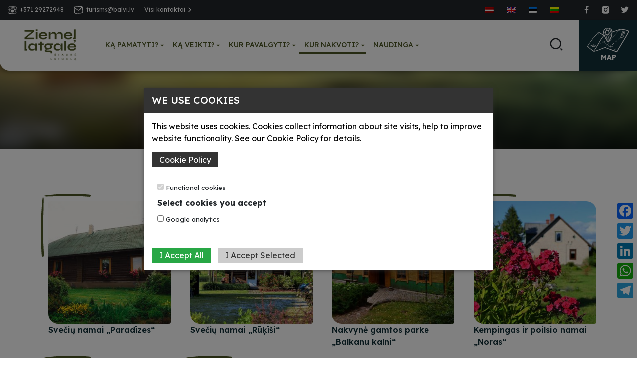

--- FILE ---
content_type: text/html; charset=UTF-8
request_url: https://visit.balvi.lv/lt/kur-naksnot-kategorija/vietos-palapinems/
body_size: 14111
content:
<!DOCTYPE html>
<html lang="lt-LT">

<head>
    <meta charset="UTF-8">
    <meta name="viewport" content="width=device-width, initial-scale=1">
    <meta http-equiv="X-UA-Compatible" content="IE=edge">
    <link href="https://cdn.jsdelivr.net/npm/bootstrap@5.2.0/dist/css/bootstrap.min.css" rel="stylesheet"
        integrity="sha384-gH2yIJqKdNHPEq0n4Mqa/HGKIhSkIHeL5AyhkYV8i59U5AR6csBvApHHNl/vI1Bx" crossorigin="anonymous">

    <link rel="preconnect" href="https://fonts.googleapis.com">
    <link rel="preconnect" href="https://fonts.gstatic.com" crossorigin>
    <link href="https://fonts.googleapis.com/css2?family=Lexend+Deca:wght@200;300;400;500;600;700;800;900&display=swap"
        rel="stylesheet">
    <link href="https://fonts.googleapis.com/css2?family=Birthstone+Bounce:wght@400;500&display=swap" rel="stylesheet">

    <link rel="stylesheet" href="https://cdn.jsdelivr.net/gh/fancyapps/fancybox@3.5.7/dist/jquery.fancybox.min.css" />
    <link href="https://cdn.jsdelivr.net/npm/remixicon@2.5.0/fonts/remixicon.css" rel="stylesheet">
        <link href="https://visit.balvi.lv/wp-content/themes/igstudija/style/style.css?v=202511020523" rel="stylesheet">
    <meta name='robots' content='index, follow, max-image-preview:large, max-snippet:-1, max-video-preview:-1' />

	<!-- This site is optimized with the Yoast SEO plugin v26.8 - https://yoast.com/product/yoast-seo-wordpress/ -->
	<title>Vietos palapinėms - Balvu novads</title>
	<link rel="canonical" href="https://visit.balvi.lv/lt/kur-naksnot-kategorija/vietos-palapinems/" />
	<meta property="og:locale" content="lt_LT" />
	<meta property="og:type" content="article" />
	<meta property="og:title" content="Vietos palapinėms - Balvu novads" />
	<meta property="og:url" content="https://visit.balvi.lv/lt/kur-naksnot-kategorija/vietos-palapinems/" />
	<meta property="og:site_name" content="Balvu novads" />
	<meta property="og:image" content="https://visit.balvi.lv/wp-content/uploads/2022/10/image_2022-10-18_062115436.png" />
	<meta property="og:image:width" content="1405" />
	<meta property="og:image:height" content="519" />
	<meta property="og:image:type" content="image/png" />
	<meta name="twitter:card" content="summary_large_image" />
	<meta name="twitter:site" content="@visitbalvi" />
	<script type="application/ld+json" class="yoast-schema-graph">{"@context":"https://schema.org","@graph":[{"@type":"CollectionPage","@id":"https://visit.balvi.lv/lt/kur-naksnot-kategorija/vietos-palapinems/","url":"https://visit.balvi.lv/lt/kur-naksnot-kategorija/vietos-palapinems/","name":"Vietos palapinėms - Balvu novads","isPartOf":{"@id":"https://visit.balvi.lv/lt/#website"},"primaryImageOfPage":{"@id":"https://visit.balvi.lv/lt/kur-naksnot-kategorija/vietos-palapinems/#primaryimage"},"image":{"@id":"https://visit.balvi.lv/lt/kur-naksnot-kategorija/vietos-palapinems/#primaryimage"},"thumbnailUrl":"https://visit.balvi.lv/wp-content/uploads/2022/10/brivdienu-maja-Licitis.jpg","breadcrumb":{"@id":"https://visit.balvi.lv/lt/kur-naksnot-kategorija/vietos-palapinems/#breadcrumb"},"inLanguage":"lt-LT"},{"@type":"ImageObject","inLanguage":"lt-LT","@id":"https://visit.balvi.lv/lt/kur-naksnot-kategorija/vietos-palapinems/#primaryimage","url":"https://visit.balvi.lv/wp-content/uploads/2022/10/brivdienu-maja-Licitis.jpg","contentUrl":"https://visit.balvi.lv/wp-content/uploads/2022/10/brivdienu-maja-Licitis.jpg","width":1600,"height":1067},{"@type":"BreadcrumbList","@id":"https://visit.balvi.lv/lt/kur-naksnot-kategorija/vietos-palapinems/#breadcrumb","itemListElement":[{"@type":"ListItem","position":1,"name":"Home","item":"https://visit.balvi.lv/lt/"},{"@type":"ListItem","position":2,"name":"Vietos palapinėms"}]},{"@type":"WebSite","@id":"https://visit.balvi.lv/lt/#website","url":"https://visit.balvi.lv/lt/","name":"Balvu novads","description":"Balvu novads","publisher":{"@id":"https://visit.balvi.lv/lt/#organization"},"potentialAction":[{"@type":"SearchAction","target":{"@type":"EntryPoint","urlTemplate":"https://visit.balvi.lv/lt/?s={search_term_string}"},"query-input":{"@type":"PropertyValueSpecification","valueRequired":true,"valueName":"search_term_string"}}],"inLanguage":"lt-LT"},{"@type":"Organization","@id":"https://visit.balvi.lv/lt/#organization","name":"Balvu novada Tūrisma informācijas centrs","url":"https://visit.balvi.lv/lt/","logo":{"@type":"ImageObject","inLanguage":"lt-LT","@id":"https://visit.balvi.lv/lt/#/schema/logo/image/","url":"https://balvi.igstudija.lv/wp-content/uploads/2022/10/image_2022-10-18_062115436.png","contentUrl":"https://balvi.igstudija.lv/wp-content/uploads/2022/10/image_2022-10-18_062115436.png","width":1405,"height":519,"caption":"Balvu novada Tūrisma informācijas centrs"},"image":{"@id":"https://visit.balvi.lv/lt/#/schema/logo/image/"},"sameAs":["https://lv-lv.facebook.com/BalvuNovadaTic/","https://x.com/visitbalvi"]}]}</script>
	<!-- / Yoast SEO plugin. -->


<link rel='dns-prefetch' href='//static.addtoany.com' />
<style id='wp-img-auto-sizes-contain-inline-css' type='text/css'>
img:is([sizes=auto i],[sizes^="auto," i]){contain-intrinsic-size:3000px 1500px}
/*# sourceURL=wp-img-auto-sizes-contain-inline-css */
</style>
<style id='wp-emoji-styles-inline-css' type='text/css'>

	img.wp-smiley, img.emoji {
		display: inline !important;
		border: none !important;
		box-shadow: none !important;
		height: 1em !important;
		width: 1em !important;
		margin: 0 0.07em !important;
		vertical-align: -0.1em !important;
		background: none !important;
		padding: 0 !important;
	}
/*# sourceURL=wp-emoji-styles-inline-css */
</style>
<link rel='stylesheet' id='wpml-legacy-horizontal-list-0-css' href='https://visit.balvi.lv/wp-content/plugins/sitepress-multilingual-cms/templates/language-switchers/legacy-list-horizontal/style.min.css?ver=1' type='text/css' media='all' />
<link rel='stylesheet' id='wpdreams-asl-basic-css' href='https://visit.balvi.lv/wp-content/plugins/ajax-search-lite/css/style.basic.css?ver=4.13.4' type='text/css' media='all' />
<style id='wpdreams-asl-basic-inline-css' type='text/css'>

					div[id*='ajaxsearchlitesettings'].searchsettings .asl_option_inner label {
						font-size: 0px !important;
						color: rgba(0, 0, 0, 0);
					}
					div[id*='ajaxsearchlitesettings'].searchsettings .asl_option_inner label:after {
						font-size: 11px !important;
						position: absolute;
						top: 0;
						left: 0;
						z-index: 1;
					}
					.asl_w_container {
						width: 100%;
						margin: 0px 0px 0px 0px;
						min-width: 200px;
					}
					div[id*='ajaxsearchlite'].asl_m {
						width: 100%;
					}
					div[id*='ajaxsearchliteres'].wpdreams_asl_results div.resdrg span.highlighted {
						font-weight: bold;
						color: rgba(217, 49, 43, 1);
						background-color: rgba(238, 238, 238, 1);
					}
					div[id*='ajaxsearchliteres'].wpdreams_asl_results .results img.asl_image {
						width: 70px;
						height: 70px;
						object-fit: cover;
					}
					div[id*='ajaxsearchlite'].asl_r .results {
						max-height: none;
					}
					div[id*='ajaxsearchlite'].asl_r {
						position: absolute;
					}
				
						div.asl_r.asl_w.vertical .results .item::after {
							display: block;
							position: absolute;
							bottom: 0;
							content: '';
							height: 1px;
							width: 100%;
							background: #D8D8D8;
						}
						div.asl_r.asl_w.vertical .results .item.asl_last_item::after {
							display: none;
						}
					
/*# sourceURL=wpdreams-asl-basic-inline-css */
</style>
<link rel='stylesheet' id='wpdreams-asl-instance-css' href='https://visit.balvi.lv/wp-content/plugins/ajax-search-lite/css/style-curvy-black.css?ver=4.13.4' type='text/css' media='all' />
<link rel='stylesheet' id='addtoany-css' href='https://visit.balvi.lv/wp-content/plugins/add-to-any/addtoany.min.css?ver=1.16' type='text/css' media='all' />
<style id='addtoany-inline-css' type='text/css'>
@media screen and (max-width:980px){
.a2a_floating_style.a2a_vertical_style{display:none;}
}
/*# sourceURL=addtoany-inline-css */
</style>
<script type="text/javascript" id="wpml-cookie-js-extra">
/* <![CDATA[ */
var wpml_cookies = {"wp-wpml_current_language":{"value":"lt","expires":1,"path":"/"}};
var wpml_cookies = {"wp-wpml_current_language":{"value":"lt","expires":1,"path":"/"}};
//# sourceURL=wpml-cookie-js-extra
/* ]]> */
</script>
<script type="text/javascript" src="https://visit.balvi.lv/wp-content/plugins/sitepress-multilingual-cms/res/js/cookies/language-cookie.js?ver=486900" id="wpml-cookie-js" defer="defer" data-wp-strategy="defer"></script>
<script type="text/javascript" id="addtoany-core-js-before">
/* <![CDATA[ */
window.a2a_config=window.a2a_config||{};a2a_config.callbacks=[];a2a_config.overlays=[];a2a_config.templates={};a2a_localize = {
	Share: "Share",
	Save: "Save",
	Subscribe: "Subscribe",
	Email: "Email",
	Bookmark: "Bookmark",
	ShowAll: "Show all",
	ShowLess: "Show less",
	FindServices: "Find service(s)",
	FindAnyServiceToAddTo: "Instantly find any service to add to",
	PoweredBy: "Powered by",
	ShareViaEmail: "Share via email",
	SubscribeViaEmail: "Subscribe via email",
	BookmarkInYourBrowser: "Bookmark in your browser",
	BookmarkInstructions: "Press Ctrl+D or \u2318+D to bookmark this page",
	AddToYourFavorites: "Add to your favorites",
	SendFromWebOrProgram: "Send from any email address or email program",
	EmailProgram: "Email program",
	More: "More&#8230;",
	ThanksForSharing: "Thanks for sharing!",
	ThanksForFollowing: "Thanks for following!"
};


//# sourceURL=addtoany-core-js-before
/* ]]> */
</script>
<script type="text/javascript" defer src="https://static.addtoany.com/menu/page.js" id="addtoany-core-js"></script>
<script type="text/javascript" src="https://visit.balvi.lv/wp-includes/js/jquery/jquery.min.js?ver=3.7.1" id="jquery-core-js"></script>
<script type="text/javascript" id="jquery-core-js-after">
/* <![CDATA[ */
        document.addEventListener("DOMContentLoaded", function() {
            if (window.location !== window.parent.location) {
                var style = document.createElement("style");
                style.type = "text/css";
                style.appendChild(document.createTextNode("\n    .cookieconsent_bg, .ig-modal-dialog, .cookies-edit {\n        display: none;\n    }\n        \n    "));
                document.head.appendChild(style);
            }
        });
    
//# sourceURL=jquery-core-js-after
/* ]]> */
</script>
<script type="text/javascript" src="https://visit.balvi.lv/wp-includes/js/jquery/jquery-migrate.min.js?ver=3.4.1" id="jquery-migrate-js"></script>
<script type="text/javascript" defer src="https://visit.balvi.lv/wp-content/plugins/add-to-any/addtoany.min.js?ver=1.1" id="addtoany-jquery-js"></script>
<link rel="https://api.w.org/" href="https://visit.balvi.lv/lt/wp-json/" /><link rel="alternate" title="JSON" type="application/json" href="https://visit.balvi.lv/lt/wp-json/wp/v2/kur-naksnot-kategorija/177" /><meta name="generator" content="WPML ver:4.8.6 stt:1,15,31,32;" />

<link rel='stylesheet' id='ig-cookies-css' rel="preload"
    href='https://visit.balvi.lv/wp-content/plugins/ig-cookies-notice/style.css?ver=202211231510'
    type='text/css' media='all' />

<style>
.ig-modal-dialog .ig-modal-content {
        background:#ffffff !important;
    }

    .ig-modal-dialog .ig-modal-content .ig-modal-header {
        background: #333333 !important;
    }

    .ig-modal-dialog .ig-modal-content .ig-modal-header .ig-modal-title {
        color:#ffffff !important;
    }

    .ig-modal-body p {
        color:#000000 !important;
    }

    .cookies-privacy {
        background: #333333 !important;
        border: 0px solid #333333 !important;
    }

    .cookies-privacy:hover {
        opacity: 0.7;
        border:0px solid #333333 !important;
    }

    .cookies-privacy,
    .cookies-privacy:hover {
        color:#ffffff !important;
    }

    .cookies-accept {
        background: #28a745 !important;
        border: 0px solid #28a745 !important
    }

    .cookies-accept:hover {
        opacity: 0.7;
        border: 0px solid #28a745 !important;
    }

    .cookies-accept,  .cookies-accept:hover {
        color: #ffffff !important;
    }

    .cookies-accept:hover {
        opacity: 0.7;
    }
        
    
    .cookies-choose {
        background:#cccccc !important;
        border: 0px solid #cccccc !important;
    }

    .cookies-choose:hover {
        opacity: 0.7;
        border: 0px solid #cccccc !important;
    }

    .cookies-choose,
    .cookies-choose:hover {
        color: #333333 !important;
    }

        
    
    
    
    
    
      .cookies-delete {
        background:#cccccc !important;
        border: 0px solid #cccccc !important;
    }

    .cookies-delete:hover {
        opacity: 0.7;
        border: 0px solid #cccccc !important;
    }

    .cookies-delete,
    .cookies-delete:hover {
        color: #333333 !important;
    }

      
    
    
    
    
    
    
</style>

				<link rel="preconnect" href="https://fonts.gstatic.com" crossorigin />
				<link rel="preload" as="style" href="//fonts.googleapis.com/css?family=Open+Sans&display=swap" />
								<link rel="stylesheet" href="//fonts.googleapis.com/css?family=Open+Sans&display=swap" media="all" />
				</head>

<body class="archive tax-kur-naksnot-kategorija term-vietos-palapinems term-177 wp-theme-igstudija">

    <header>

        <div class="header-top">
            <div class="row gx-0">

                <div class="d-none d-xl-inline-flex  col-xxl-1"></div>
                <div class="col bg-dark text-light">

                    <div class="d-flex">

                        <div class="contacts ps-3 flex-grow-1">
                            <div class="menu-kontakti-top-lithuanian-container"><ul id="menu-kontakti-top-lithuanian" class="menu"><li id="menu-item-12223" class="phone menu-item menu-item-type-custom menu-item-object-custom menu-item-12223"><a href="tel:+37129272948"><img src="/wp-content/themes/igstudija/images/telefons.svg">+371 29272948</a></li>
<li id="menu-item-12224" class="email menu-item menu-item-type-custom menu-item-object-custom menu-item-12224"><a href="mailto:turisms@balvi.lv"><img src="/wp-content/themes/igstudija/images/aploksne.svg">turisms@balvi.lv</a></li>
<li id="menu-item-12225" class="more menu-item menu-item-type-custom menu-item-object-custom menu-item-12225"><a href="/lt/balvu-apylinkes-turizmo-informacijos-centras/">Visi kontaktai <i class="ri-arrow-right-s-line"></i></a></li>
</ul></div>                        </div>
                        <div class="lang">
                            
<div class="wpml-ls-statics-shortcode_actions wpml-ls wpml-ls-legacy-list-horizontal">
	<ul role="menu"><li class="wpml-ls-slot-shortcode_actions wpml-ls-item wpml-ls-item-lv wpml-ls-first-item wpml-ls-item-legacy-list-horizontal" role="none">
				<a href="https://visit.balvi.lv/kur-naksnot-kategorija/telsu-vietas/" class="wpml-ls-link" role="menuitem"  aria-label="Switch to Latvian" title="Switch to Latvian" >
                                                        <img
            class="wpml-ls-flag"
            src="https://visit.balvi.lv/wp-content/plugins/sitepress-multilingual-cms/res/flags/lv.png"
            alt="Latvian"
            width=18
            height=12
    /></a>
			</li><li class="wpml-ls-slot-shortcode_actions wpml-ls-item wpml-ls-item-en wpml-ls-item-legacy-list-horizontal" role="none">
				<a href="https://visit.balvi.lv/en/where-to-sleep-cat/tent-places/" class="wpml-ls-link" role="menuitem"  aria-label="Switch to English" title="Switch to English" >
                                                        <img
            class="wpml-ls-flag"
            src="https://visit.balvi.lv/wp-content/plugins/sitepress-multilingual-cms/res/flags/en.png"
            alt="English"
            width=18
            height=12
    /></a>
			</li><li class="wpml-ls-slot-shortcode_actions wpml-ls-item wpml-ls-item-et wpml-ls-item-legacy-list-horizontal" role="none">
				<a href="https://visit.balvi.lv/et/kus-oobida-kat/telkimiskohad/" class="wpml-ls-link" role="menuitem"  aria-label="Switch to Estonian" title="Switch to Estonian" >
                                                        <img
            class="wpml-ls-flag"
            src="https://visit.balvi.lv/wp-content/plugins/sitepress-multilingual-cms/res/flags/et.png"
            alt="Estonian"
            width=18
            height=12
    /></a>
			</li><li class="wpml-ls-slot-shortcode_actions wpml-ls-item wpml-ls-item-lt wpml-ls-current-language wpml-ls-last-item wpml-ls-item-legacy-list-horizontal" role="none">
				<a href="https://visit.balvi.lv/lt/kur-naksnot-kategorija/vietos-palapinems/" class="wpml-ls-link" role="menuitem" >
                                                        <img
            class="wpml-ls-flag"
            src="https://visit.balvi.lv/wp-content/plugins/sitepress-multilingual-cms/res/flags/lt.png"
            alt="Lietuvių"
            width=18
            height=12
    /></a>
			</li></ul>
</div>
                        </div>
                        <div class="soc pe-3">

                            <div class="menu-soc-lithuanian-container"><ul id="menu-soc-lithuanian" class="menu"><li id="menu-item-12226" class="menu-item menu-item-type-custom menu-item-object-custom menu-item-12226"><a target="_blank" href="https://lv-lv.facebook.com/BalvuNovadaTic/"><i class="ri-facebook-fill"></i></a></li>
<li id="menu-item-12227" class="menu-item menu-item-type-custom menu-item-object-custom menu-item-12227"><a target="_blank" href="https://www.instagram.com/visitbalvi/"><i class="ri-instagram-fill"></i></a></li>
<li id="menu-item-12228" class="menu-item menu-item-type-custom menu-item-object-custom menu-item-12228"><a target="_blank" href="https://twitter.com/visitbalvi"><i class="ri-twitter-fill"></i></a></li>
</ul></div>                        </div>

                    </div>

                </div>

            </div>
        </div>

        <div class="header-main">
            <div class="row gx-0 align-items-center">

                <div class="d-none d-xl-inline-flex col-xxl-1"></div>
                <div class="col logo-menu-place">
                    <div class="hamburger">
                        <i class="ri-menu-4-line"></i>
                    </div>
                    <div class="d-flex align-items-stretch">

                        <div class="logo"><a href="/lt/"><img src="/wp-content/themes/igstudija/images/ziemellatgale-lt.png?v=3"></a>
                        </div>
                        <div class="menu-holder flex-grow-1 align-self-center">

                            <div class="for-mobile">
                                <img
                                    src="/wp-content/themes/igstudija/images/ziemellatgale-lt.png?v=3">
                                <div class="lang">
                                    
<div class="wpml-ls-statics-shortcode_actions wpml-ls wpml-ls-legacy-list-horizontal">
	<ul role="menu"><li class="wpml-ls-slot-shortcode_actions wpml-ls-item wpml-ls-item-lv wpml-ls-first-item wpml-ls-item-legacy-list-horizontal" role="none">
				<a href="https://visit.balvi.lv/kur-naksnot-kategorija/telsu-vietas/" class="wpml-ls-link" role="menuitem"  aria-label="Switch to Latvian" title="Switch to Latvian" >
                                                        <img
            class="wpml-ls-flag"
            src="https://visit.balvi.lv/wp-content/plugins/sitepress-multilingual-cms/res/flags/lv.png"
            alt="Latvian"
            width=18
            height=12
    /></a>
			</li><li class="wpml-ls-slot-shortcode_actions wpml-ls-item wpml-ls-item-en wpml-ls-item-legacy-list-horizontal" role="none">
				<a href="https://visit.balvi.lv/en/where-to-sleep-cat/tent-places/" class="wpml-ls-link" role="menuitem"  aria-label="Switch to English" title="Switch to English" >
                                                        <img
            class="wpml-ls-flag"
            src="https://visit.balvi.lv/wp-content/plugins/sitepress-multilingual-cms/res/flags/en.png"
            alt="English"
            width=18
            height=12
    /></a>
			</li><li class="wpml-ls-slot-shortcode_actions wpml-ls-item wpml-ls-item-et wpml-ls-item-legacy-list-horizontal" role="none">
				<a href="https://visit.balvi.lv/et/kus-oobida-kat/telkimiskohad/" class="wpml-ls-link" role="menuitem"  aria-label="Switch to Estonian" title="Switch to Estonian" >
                                                        <img
            class="wpml-ls-flag"
            src="https://visit.balvi.lv/wp-content/plugins/sitepress-multilingual-cms/res/flags/et.png"
            alt="Estonian"
            width=18
            height=12
    /></a>
			</li><li class="wpml-ls-slot-shortcode_actions wpml-ls-item wpml-ls-item-lt wpml-ls-current-language wpml-ls-last-item wpml-ls-item-legacy-list-horizontal" role="none">
				<a href="https://visit.balvi.lv/lt/kur-naksnot-kategorija/vietos-palapinems/" class="wpml-ls-link" role="menuitem" >
                                                        <img
            class="wpml-ls-flag"
            src="https://visit.balvi.lv/wp-content/plugins/sitepress-multilingual-cms/res/flags/lt.png"
            alt="Lietuvių"
            width=18
            height=12
    /></a>
			</li></ul>
</div>
                                </div>
                            </div>

                            <div class="menu-galvena-lithuanian-container"><ul id="menu-galvena-lithuanian" class="menu"><li id="menu-item-12190" class="menu-item menu-item-type-custom menu-item-object-custom menu-item-has-children menu-item-12190"><a href="#">Ką pamatyti?</a>
<ul class="sub-menu">
	<li id="menu-item-12191" class="menu-item menu-item-type-taxonomy menu-item-object-ko-redzet-kategorija menu-item-12191"><a href="https://visit.balvi.lv/lt/ko-redzet-kategorija/amatininkyste-ir-tradicijos/">Amatininkystė ir tradicijos</a></li>
	<li id="menu-item-12192" class="menu-item menu-item-type-taxonomy menu-item-object-ko-redzet-kategorija menu-item-12192"><a href="https://visit.balvi.lv/lt/ko-redzet-kategorija/kviecia-kaimo-sodybos/">Kviečia kaimo sodybos</a></li>
	<li id="menu-item-12193" class="menu-item menu-item-type-taxonomy menu-item-object-ko-redzet-kategorija menu-item-12193"><a href="https://visit.balvi.lv/lt/ko-redzet-kategorija/gamta/">Gamta</a></li>
	<li id="menu-item-12194" class="menu-item menu-item-type-taxonomy menu-item-object-ko-redzet-kategorija menu-item-12194"><a href="https://visit.balvi.lv/lt/ko-redzet-kategorija/kulturos-istorija/">Kultūros istorija</a></li>
	<li id="menu-item-12195" class="menu-item menu-item-type-taxonomy menu-item-object-ko-redzet-kategorija menu-item-12195"><a href="https://visit.balvi.lv/lt/ko-redzet-kategorija/muziejai-ir-privacios-kolekcijos/">Muziejai ir privačios kolekcijos</a></li>
	<li id="menu-item-12196" class="menu-item menu-item-type-taxonomy menu-item-object-ko-redzet-kategorija menu-item-12196"><a href="https://visit.balvi.lv/lt/ko-redzet-kategorija/sakralines-vietos/">Sakralinės vietos</a></li>
	<li id="menu-item-12197" class="menu-item menu-item-type-taxonomy menu-item-object-ko-redzet-kategorija menu-item-12197"><a href="https://visit.balvi.lv/lt/ko-redzet-kategorija/aplinkos-objektai/">Aplinkos objektai</a></li>
</ul>
</li>
<li id="menu-item-12198" class="menu-item menu-item-type-custom menu-item-object-custom menu-item-has-children menu-item-12198"><a href="#">Ką veikti?</a>
<ul class="sub-menu">
	<li id="menu-item-12199" class="menu-item menu-item-type-taxonomy menu-item-object-ko-darit-kategorija menu-item-12199"><a href="https://visit.balvi.lv/lt/ko-darit-kategorija/aktyvus-poilsis/">Aktyvus poilsis</a></li>
	<li id="menu-item-12200" class="menu-item menu-item-type-taxonomy menu-item-object-ko-darit-kategorija menu-item-12200"><a href="https://visit.balvi.lv/lt/ko-darit-kategorija/poilsis-prie-vandens/">Poilsis prie vandens</a></li>
	<li id="menu-item-12201" class="menu-item menu-item-type-taxonomy menu-item-object-ko-darit-kategorija menu-item-12201"><a href="https://visit.balvi.lv/lt/ko-darit-kategorija/seimoms-su-vaikais/">Šeimoms su vaikais</a></li>
	<li id="menu-item-12202" class="menu-item menu-item-type-taxonomy menu-item-object-ko-darit-kategorija menu-item-12202"><a href="https://visit.balvi.lv/lt/ko-darit-kategorija/gerai-savijautai/">Gerai savijautai</a></li>
	<li id="menu-item-12203" class="menu-item menu-item-type-taxonomy menu-item-object-ko-darit-kategorija menu-item-12203"><a href="https://visit.balvi.lv/lt/ko-darit-kategorija/pasivaiksciojimai/">Pasivaikščiojimai</a></li>
	<li id="menu-item-12204" class="menu-item menu-item-type-taxonomy menu-item-object-ko-darit-kategorija menu-item-12204"><a href="https://visit.balvi.lv/lt/ko-darit-kategorija/pasiulymai-grupems/">Pasiūlymai grupėms</a></li>
	<li id="menu-item-12205" class="menu-item menu-item-type-taxonomy menu-item-object-ko-darit-kategorija menu-item-12205"><a href="https://visit.balvi.lv/lt/ko-darit-kategorija/dviraciu-marsrutas/">Dviračių maršrutas</a></li>
	<li id="menu-item-12206" class="menu-item menu-item-type-taxonomy menu-item-object-ko-darit-kategorija menu-item-12206"><a href="https://visit.balvi.lv/lt/ko-darit-kategorija/idejos-marsrutams/">Idėjos maršrutams</a></li>
</ul>
</li>
<li id="menu-item-12207" class="menu-item menu-item-type-custom menu-item-object-custom menu-item-has-children menu-item-12207"><a href="#">Kur pavalgyti?</a>
<ul class="sub-menu">
	<li id="menu-item-12208" class="menu-item menu-item-type-taxonomy menu-item-object-kur-paest-kategorija menu-item-12208"><a href="https://visit.balvi.lv/lt/kur-paest-kategorija/kavines/">Kavinės</a></li>
	<li id="menu-item-12209" class="menu-item menu-item-type-taxonomy menu-item-object-kur-paest-kategorija menu-item-12209"><a href="https://visit.balvi.lv/lt/kur-paest-kategorija/maistas-grupems/">Maistas grupėms</a></li>
</ul>
</li>
<li id="menu-item-12210" class="menu-item menu-item-type-custom menu-item-object-custom current-menu-ancestor current-menu-parent menu-item-has-children menu-item-12210"><a href="#">Kur nakvoti?</a>
<ul class="sub-menu">
	<li id="menu-item-12211" class="menu-item menu-item-type-taxonomy menu-item-object-kur-naksnot-kategorija menu-item-12211"><a href="https://visit.balvi.lv/lt/kur-naksnot-kategorija/sveciu-namai-ir-poilsio-namai/">Svečių namai ir poilsio namai</a></li>
	<li id="menu-item-12212" class="menu-item menu-item-type-taxonomy menu-item-object-kur-naksnot-kategorija menu-item-12212"><a href="https://visit.balvi.lv/lt/kur-naksnot-kategorija/viesbuciai/">Viešbučiai</a></li>
	<li id="menu-item-12213" class="menu-item menu-item-type-taxonomy menu-item-object-kur-naksnot-kategorija menu-item-12213"><a href="https://visit.balvi.lv/lt/kur-naksnot-kategorija/jaunimo-nakvynes-namai/">Jaunimo nakvynės namai</a></li>
	<li id="menu-item-12214" class="menu-item menu-item-type-taxonomy menu-item-object-kur-naksnot-kategorija current-menu-item menu-item-12214"><a href="https://visit.balvi.lv/lt/kur-naksnot-kategorija/vietos-palapinems/" aria-current="page">Vietos palapinėms</a></li>
</ul>
</li>
<li id="menu-item-12215" class="menu-item menu-item-type-custom menu-item-object-custom menu-item-has-children menu-item-12215"><a href="#">Naudinga</a>
<ul class="sub-menu">
	<li id="menu-item-12216" class="menu-item menu-item-type-taxonomy menu-item-object-noderigi-kategorija menu-item-12216"><a href="https://visit.balvi.lv/lt/noderigi-kategorija/audiogidai/">Audiogidai</a></li>
	<li id="menu-item-12217" class="menu-item menu-item-type-taxonomy menu-item-object-noderigi-kategorija menu-item-12217"><a href="https://visit.balvi.lv/lt/noderigi-kategorija/kitos-paslaugos/">Kitos paslaugos</a></li>
	<li id="menu-item-12218" class="menu-item menu-item-type-taxonomy menu-item-object-noderigi-kategorija menu-item-12218"><a href="https://visit.balvi.lv/lt/noderigi-kategorija/ekskursiju-vadovai/">Ekskursijų vadovai</a></li>
	<li id="menu-item-12219" class="menu-item menu-item-type-taxonomy menu-item-object-noderigi-kategorija menu-item-12219"><a href="https://visit.balvi.lv/lt/noderigi-kategorija/pasienio-ruozas/">Pasienio ruožas</a></li>
	<li id="menu-item-12220" class="menu-item menu-item-type-taxonomy menu-item-object-noderigi-kategorija menu-item-12220"><a href="https://visit.balvi.lv/lt/noderigi-kategorija/suvenyrai/">Suvenyrai</a></li>
	<li id="menu-item-12221" class="menu-item menu-item-type-taxonomy menu-item-object-noderigi-kategorija menu-item-12221"><a href="https://visit.balvi.lv/lt/noderigi-kategorija/turizmo-informacine-medziaga/">Turizmo informacinė medžiaga</a></li>
</ul>
</li>
</ul></div>
                            <div class="for-mobile">
                                <div class="contacts">
                                    <div class="menu-kontakti-top-lithuanian-container"><ul id="menu-kontakti-top-lithuanian-1" class="menu"><li class="phone menu-item menu-item-type-custom menu-item-object-custom menu-item-12223"><a href="tel:+37129272948"><img src="/wp-content/themes/igstudija/images/telefons.svg">+371 29272948</a></li>
<li class="email menu-item menu-item-type-custom menu-item-object-custom menu-item-12224"><a href="mailto:turisms@balvi.lv"><img src="/wp-content/themes/igstudija/images/aploksne.svg">turisms@balvi.lv</a></li>
<li class="more menu-item menu-item-type-custom menu-item-object-custom menu-item-12225"><a href="/lt/balvu-apylinkes-turizmo-informacijos-centras/">Visi kontaktai <i class="ri-arrow-right-s-line"></i></a></li>
</ul></div>                                </div>

                                <div class="soc">

                                    <div class="menu-soc-lithuanian-container"><ul id="menu-soc-lithuanian-1" class="menu"><li class="menu-item menu-item-type-custom menu-item-object-custom menu-item-12226"><a target="_blank" href="https://lv-lv.facebook.com/BalvuNovadaTic/"><i class="ri-facebook-fill"></i></a></li>
<li class="menu-item menu-item-type-custom menu-item-object-custom menu-item-12227"><a target="_blank" href="https://www.instagram.com/visitbalvi/"><i class="ri-instagram-fill"></i></a></li>
<li class="menu-item menu-item-type-custom menu-item-object-custom menu-item-12228"><a target="_blank" href="https://twitter.com/visitbalvi"><i class="ri-twitter-fill"></i></a></li>
</ul></div>                                </div>
                            </div>

                        </div>
                        <div class="menu-bg"></div>
                        <div class="search-icon ms-auto align-self-center p-3" onclick="myFunction()"><i
                                class="ri-search-2-line"></i></div>
                                                                                                                        <div class="zzz ms-auto p-3 text-center map align-self-center"><a
                                href="https://visit.balvi.lv/lt/zemelapi/?v4=ka-veikti&v3=ka-pamatyti&v2=kur-pavalgyti&v1=kur-nakvoti"><img
                                    src="/wp-content/themes/igstudija/images/karte.svg?v=2">
                                <div>
                                    Map                                </div>
                            </a></div>

                    </div>
                </div>

            </div>
        </div>

    </header>


<div class="galvene d-flex align-items-end">

    <img src="https://visit.balvi.lv/wp-content/uploads/2022/07/3-Kotini-ZS-1.jpg"/>


    <div class="container text-center">
        <h1>Vietos palapinėms</h1>    </div> 



</div>



<div class="container itemlist post-list">

    <div class="row">
        
   

<div class="col-md-3 col-6 mb-3">
                    
                    <div class="post">

                    <div class="post-thumbnail">
                        <a href="https://visit.balvi.lv/lt/kur-nakvoti/sveciu-namai-paradizes/">
                            <img width="300" height="300" src="https://visit.balvi.lv/wp-content/uploads/2022/10/paradizes-3-300x300.jpg" class="attachment-thumbnail size-thumbnail wp-post-image" alt="" decoding="async" fetchpriority="high" srcset="https://visit.balvi.lv/wp-content/uploads/2022/10/paradizes-3-300x300.jpg 300w, https://visit.balvi.lv/wp-content/uploads/2022/10/paradizes-3-50x50.jpg 50w" sizes="(max-width: 300px) 100vw, 300px" />                        </a>
                    </div>
                    
                    <div class="post-title">
                        <a href="https://visit.balvi.lv/lt/kur-nakvoti/sveciu-namai-paradizes/">
                            Svečių namai „Paradīzes“                        </a>
                    </div>
                    </div>
                    
                </div>
   

<div class="col-md-3 col-6 mb-3">
                    
                    <div class="post">

                    <div class="post-thumbnail">
                        <a href="https://visit.balvi.lv/lt/kur-nakvoti/sveciu-namai-rukisi/">
                            <img width="300" height="300" src="https://visit.balvi.lv/wp-content/uploads/2022/10/Rukishi-20-300x300.jpg" class="attachment-thumbnail size-thumbnail wp-post-image" alt="" decoding="async" srcset="https://visit.balvi.lv/wp-content/uploads/2022/10/Rukishi-20-300x300.jpg 300w, https://visit.balvi.lv/wp-content/uploads/2022/10/Rukishi-20-50x50.jpg 50w" sizes="(max-width: 300px) 100vw, 300px" />                        </a>
                    </div>
                    
                    <div class="post-title">
                        <a href="https://visit.balvi.lv/lt/kur-nakvoti/sveciu-namai-rukisi/">
                            Svečių namai „Rūķīši“                        </a>
                    </div>
                    </div>
                    
                </div>
   

<div class="col-md-3 col-6 mb-3">
                    
                    <div class="post">

                    <div class="post-thumbnail">
                        <a href="https://visit.balvi.lv/lt/kur-nakvoti/nakvyne-gamtos-parke-balkanu-kalni/">
                            <img width="300" height="300" src="https://visit.balvi.lv/wp-content/uploads/2022/10/balkanu-kalnu-dabas-parks-3-300x300.jpg" class="attachment-thumbnail size-thumbnail wp-post-image" alt="" decoding="async" srcset="https://visit.balvi.lv/wp-content/uploads/2022/10/balkanu-kalnu-dabas-parks-3-300x300.jpg 300w, https://visit.balvi.lv/wp-content/uploads/2022/10/balkanu-kalnu-dabas-parks-3-50x50.jpg 50w" sizes="(max-width: 300px) 100vw, 300px" />                        </a>
                    </div>
                    
                    <div class="post-title">
                        <a href="https://visit.balvi.lv/lt/kur-nakvoti/nakvyne-gamtos-parke-balkanu-kalni/">
                            Nakvynė gamtos parke „Balkanu kalni“                        </a>
                    </div>
                    </div>
                    
                </div>
   

<div class="col-md-3 col-6 mb-3">
                    
                    <div class="post">

                    <div class="post-thumbnail">
                        <a href="https://visit.balvi.lv/lt/kur-nakvoti/kempingas-ir-poilsio-namai-noras/">
                            <img width="300" height="300" src="https://visit.balvi.lv/wp-content/uploads/2022/10/noras-3-300x300.jpg" class="attachment-thumbnail size-thumbnail wp-post-image" alt="" decoding="async" srcset="https://visit.balvi.lv/wp-content/uploads/2022/10/noras-3-300x300.jpg 300w, https://visit.balvi.lv/wp-content/uploads/2022/10/noras-3-50x50.jpg 50w" sizes="(max-width: 300px) 100vw, 300px" />                        </a>
                    </div>
                    
                    <div class="post-title">
                        <a href="https://visit.balvi.lv/lt/kur-nakvoti/kempingas-ir-poilsio-namai-noras/">
                            Kempingas ir poilsio namai „Noras“                        </a>
                    </div>
                    </div>
                    
                </div>
   

<div class="col-md-3 col-6 mb-3">
                    
                    <div class="post">

                    <div class="post-thumbnail">
                        <a href="https://visit.balvi.lv/lt/kur-nakvoti/poilsio-namai-licitis/">
                            <img width="300" height="300" src="https://visit.balvi.lv/wp-content/uploads/2022/10/brivdienu-maja-Licitis-300x300.jpg" class="attachment-thumbnail size-thumbnail wp-post-image" alt="" decoding="async" srcset="https://visit.balvi.lv/wp-content/uploads/2022/10/brivdienu-maja-Licitis-300x300.jpg 300w, https://visit.balvi.lv/wp-content/uploads/2022/10/brivdienu-maja-Licitis-50x50.jpg 50w" sizes="(max-width: 300px) 100vw, 300px" />                        </a>
                    </div>
                    
                    <div class="post-title">
                        <a href="https://visit.balvi.lv/lt/kur-nakvoti/poilsio-namai-licitis/">
                            Poilsio namai „Līcītis“                        </a>
                    </div>
                    </div>
                    
                </div>
   

<div class="col-md-3 col-6 mb-3">
                    
                    <div class="post">

                    <div class="post-thumbnail">
                        <a href="https://visit.balvi.lv/lt/kur-nakvoti/sveciu-namai-dikmalas/">
                            <img width="300" height="300" src="https://visit.balvi.lv/wp-content/uploads/2022/10/viesu-maja-Dikmalas-300x300.jpg" class="attachment-thumbnail size-thumbnail wp-post-image" alt="" decoding="async" srcset="https://visit.balvi.lv/wp-content/uploads/2022/10/viesu-maja-Dikmalas-300x300.jpg 300w, https://visit.balvi.lv/wp-content/uploads/2022/10/viesu-maja-Dikmalas-50x50.jpg 50w" sizes="(max-width: 300px) 100vw, 300px" />                        </a>
                    </div>
                    
                    <div class="post-title">
                        <a href="https://visit.balvi.lv/lt/kur-nakvoti/sveciu-namai-dikmalas/">
                            Svečių namai „Dīķmalas“                        </a>
                    </div>
                    </div>
                    
                </div>
        
    </div>
    
    
    
    
 
    
    
</div>



   

<div class="saraksta-karte container">
  
    <script src="https://maps.google.com/maps/api/js?key=AIzaSyBCsdO194xmUqdlaC9wFlxBeF2Zv8H89G8&?sensor=false"></script>
<div id="map" class="map"></div>

<script type="text/javascript">
    
    var image;
    var map;
    var InforObj = [];
    var centerCords = {
    lat: 57.133551820391475,
            lng: 27.260517057707673
    };
    var markersOnMap = [

 
                {placeName: '<a href="https://visit.balvi.lv/lt/kur-nakvoti/sveciu-namai-paradizes/" class="mapinfo" alt="Svečių namai „Paradīzes“"><img width="300" height="300" src="https://visit.balvi.lv/wp-content/uploads/2022/10/paradizes-3-300x300.jpg" class="attachment-thumbnail size-thumbnail wp-post-image" alt="" decoding="async" srcset="https://visit.balvi.lv/wp-content/uploads/2022/10/paradizes-3-300x300.jpg 300w, https://visit.balvi.lv/wp-content/uploads/2022/10/paradizes-3-50x50.jpg 50w" sizes="(max-width: 300px) 100vw, 300px" /><div>Svečių namai „Paradīzes“</div></a>',
                    LatLng: [{lat: 57.080425,lng:  27.383069}],
                    bilde:"https://visit.balvi.lv/wp-content/uploads/2022/10/paradizes-3-50x50.jpg"},
     
                {placeName: '<a href="https://visit.balvi.lv/lt/kur-nakvoti/sveciu-namai-rukisi/" class="mapinfo" alt="Svečių namai „Rūķīši“"><img width="300" height="300" src="https://visit.balvi.lv/wp-content/uploads/2022/10/Rukishi-20-300x300.jpg" class="attachment-thumbnail size-thumbnail wp-post-image" alt="" decoding="async" srcset="https://visit.balvi.lv/wp-content/uploads/2022/10/Rukishi-20-300x300.jpg 300w, https://visit.balvi.lv/wp-content/uploads/2022/10/Rukishi-20-50x50.jpg 50w" sizes="(max-width: 300px) 100vw, 300px" /><div>Svečių namai „Rūķīši“</div></a>',
                    LatLng: [{lat: 56.9906748,lng:  27.1287638}],
                    bilde:"https://visit.balvi.lv/wp-content/uploads/2022/10/Rukishi-20-50x50.jpg"},
     
                {placeName: '<a href="https://visit.balvi.lv/lt/kur-nakvoti/nakvyne-gamtos-parke-balkanu-kalni/" class="mapinfo" alt="Nakvynė gamtos parke „Balkanu kalni“"><img width="300" height="300" src="https://visit.balvi.lv/wp-content/uploads/2022/10/balkanu-kalnu-dabas-parks-3-300x300.jpg" class="attachment-thumbnail size-thumbnail wp-post-image" alt="" decoding="async" srcset="https://visit.balvi.lv/wp-content/uploads/2022/10/balkanu-kalnu-dabas-parks-3-300x300.jpg 300w, https://visit.balvi.lv/wp-content/uploads/2022/10/balkanu-kalnu-dabas-parks-3-50x50.jpg 50w" sizes="(max-width: 300px) 100vw, 300px" /><div>Nakvynė gamtos parke „Balkanu kalni“</div></a>',
                    LatLng: [{lat: 57.0690990,lng:  27.5842186}],
                    bilde:"https://visit.balvi.lv/wp-content/uploads/2022/10/balkanu-kalnu-dabas-parks-3-50x50.jpg"},
     
                {placeName: '<a href="https://visit.balvi.lv/lt/kur-nakvoti/kempingas-ir-poilsio-namai-noras/" class="mapinfo" alt="Kempingas ir poilsio namai „Noras“"><img width="300" height="300" src="https://visit.balvi.lv/wp-content/uploads/2022/10/noras-3-300x300.jpg" class="attachment-thumbnail size-thumbnail wp-post-image" alt="" decoding="async" srcset="https://visit.balvi.lv/wp-content/uploads/2022/10/noras-3-300x300.jpg 300w, https://visit.balvi.lv/wp-content/uploads/2022/10/noras-3-50x50.jpg 50w" sizes="(max-width: 300px) 100vw, 300px" /><div>Kempingas ir poilsio namai „Noras“</div></a>',
                    LatLng: [{lat: 56.8101605,lng:  27.2972595}],
                    bilde:"https://visit.balvi.lv/wp-content/uploads/2022/10/noras-3-50x50.jpg"},
     
                {placeName: '<a href="https://visit.balvi.lv/lt/kur-nakvoti/poilsio-namai-licitis/" class="mapinfo" alt="Poilsio namai „Līcītis“"><img width="300" height="300" src="https://visit.balvi.lv/wp-content/uploads/2022/10/brivdienu-maja-Licitis-300x300.jpg" class="attachment-thumbnail size-thumbnail wp-post-image" alt="" decoding="async" srcset="https://visit.balvi.lv/wp-content/uploads/2022/10/brivdienu-maja-Licitis-300x300.jpg 300w, https://visit.balvi.lv/wp-content/uploads/2022/10/brivdienu-maja-Licitis-50x50.jpg 50w" sizes="(max-width: 300px) 100vw, 300px" /><div>Poilsio namai „Līcītis“</div></a>',
                    LatLng: [{lat: 56.8127423,lng:  27.1311840}],
                    bilde:"https://visit.balvi.lv/wp-content/uploads/2022/10/brivdienu-maja-Licitis-50x50.jpg"},
     
                {placeName: '<a href="https://visit.balvi.lv/lt/kur-nakvoti/sveciu-namai-dikmalas/" class="mapinfo" alt="Svečių namai „Dīķmalas“"><img width="300" height="300" src="https://visit.balvi.lv/wp-content/uploads/2022/10/viesu-maja-Dikmalas-300x300.jpg" class="attachment-thumbnail size-thumbnail wp-post-image" alt="" decoding="async" srcset="https://visit.balvi.lv/wp-content/uploads/2022/10/viesu-maja-Dikmalas-300x300.jpg 300w, https://visit.balvi.lv/wp-content/uploads/2022/10/viesu-maja-Dikmalas-50x50.jpg 50w" sizes="(max-width: 300px) 100vw, 300px" /><div>Svečių namai „Dīķmalas“</div></a>',
                    LatLng: [{lat: 56.9422873,lng:  27.6372197}],
                    bilde:"https://visit.balvi.lv/wp-content/uploads/2022/10/viesu-maja-Dikmalas-50x50.jpg"},
    
    ];
    window.onload = function () {
    initMap();
    };
    
    
    
    var latlngbounds = new google.maps.LatLngBounds();
    
    function addMarker() {
    for (var i = 0; i < markersOnMap.length; i++) {
    var contentString = '<div id="content">' + markersOnMap[i].placeName + '</div>';
    var image = {
            url: markersOnMap[i].bilde, // url
            scaledSize: new google.maps.Size(30, 30), // size
    };
    const marker = new google.maps.Marker({
    position: markersOnMap[i].LatLng[0],
            map: map,
            animation: google.maps.Animation.DROP,
            icon: {
            url: markersOnMap[i].bilde + '#custom_marker',
                    size: new google.maps.Size(40, 40),
                    scaledSize: new google.maps.Size(40, 40),
                    optimized: false

            },
      

    });
    const infowindow = new google.maps.InfoWindow({
    content: contentString,
            maxWidth: 300
    });
    marker.addListener('click', function () {
    closeOtherInfo();
    infowindow.open(marker.get('map'), marker);
    InforObj[0] = infowindow;
    });


        
         latlngbounds.extend(marker.position);


    }
    }

    function closeOtherInfo() {
    if (InforObj.length > 0) {
    
    InforObj[0].set("marker", null);
    
    InforObj[0].close();
  
    InforObj.length = 0;
    }
    }

    function initMap() {
    map = new google.maps.Map(document.getElementById('map'), {
    zoom: 10,
            mapTypeControl: false,
            center: new google.maps.LatLng(markersOnMap[0].lat, markersOnMap[0].lng),
           //center: centerCords
    });
    addMarker();
    
    
    map.setCenter(latlngbounds.getCenter());
        map.fitBounds(latlngbounds);
    
    
    }
</script>  
      
        
    </div>






<div class="logo-rinda">

     


    <div class="container  ps-3 pe-3">
        <div class="row justify-content-md-center align-items-center">

                            <div class="col-md-3 text-center">
                    <a href="https://latgale.travel/" target="_blank"><img width="1000" height="1000" src="https://visit.balvi.lv/wp-content/uploads/2022/10/full-1000x1000.png" class="attachment-medium size-medium wp-post-image" alt="" decoding="async" loading="lazy" srcset="https://visit.balvi.lv/wp-content/uploads/2022/10/full-1000x1000.png 1000w, https://visit.balvi.lv/wp-content/uploads/2022/10/full-1500x1500.png 1500w, https://visit.balvi.lv/wp-content/uploads/2022/10/full-300x300.png 300w, https://visit.balvi.lv/wp-content/uploads/2022/10/full-768x768.png 768w, https://visit.balvi.lv/wp-content/uploads/2022/10/full-1536x1536.png 1536w, https://visit.balvi.lv/wp-content/uploads/2022/10/full-50x50.png 50w, https://visit.balvi.lv/wp-content/uploads/2022/10/full.png 2000w" sizes="auto, (max-width: 1000px) 100vw, 1000px" /></a>
                </div>
            
        </div>
    </div>


</div>
<div class="search-box">
    <div class="close"><i class="ri-close-line"></i></div>
   <div class="asl_w_container asl_w_container_1" data-id="1" data-instance="1">
	<div id='ajaxsearchlite1'
		data-id="1"
		data-instance="1"
		class="asl_w asl_m asl_m_1 asl_m_1_1">
		<div class="probox">

	
	<div class='prosettings' style='display:none;' data-opened=0>
				<div class='innericon'>
			<svg version="1.1" xmlns="http://www.w3.org/2000/svg" xmlns:xlink="http://www.w3.org/1999/xlink" x="0px" y="0px" width="22" height="22" viewBox="0 0 512 512" enable-background="new 0 0 512 512" xml:space="preserve">
					<polygon transform = "rotate(90 256 256)" points="142.332,104.886 197.48,50 402.5,256 197.48,462 142.332,407.113 292.727,256 "/>
				</svg>
		</div>
	</div>

	
	
	<div class='proinput'>
		<form role="search" action='#' autocomplete="off"
				aria-label="Search form">
			<input aria-label="Search input"
					type='search' class='orig'
					tabindex="0"
					name='phrase'
					placeholder='Search here..'
					value=''
					autocomplete="off"/>
			<input aria-label="Search autocomplete input"
					type='text'
					class='autocomplete'
					tabindex="-1"
					name='phrase'
					value=''
					autocomplete="off" disabled/>
			<input type='submit' value="Start search" style='width:0; height: 0; visibility: hidden;'>
		</form>
	</div>

	
	
	<button class='promagnifier' tabindex="0" aria-label="Search magnifier button">
				<span class='innericon' style="display:block;">
			<svg version="1.1" xmlns="http://www.w3.org/2000/svg" xmlns:xlink="http://www.w3.org/1999/xlink" x="0px" y="0px" width="22" height="22" viewBox="0 0 512 512" enable-background="new 0 0 512 512" xml:space="preserve">
					<path d="M460.355,421.59L353.844,315.078c20.041-27.553,31.885-61.437,31.885-98.037
						C385.729,124.934,310.793,50,218.686,50C126.58,50,51.645,124.934,51.645,217.041c0,92.106,74.936,167.041,167.041,167.041
						c34.912,0,67.352-10.773,94.184-29.158L419.945,462L460.355,421.59z M100.631,217.041c0-65.096,52.959-118.056,118.055-118.056
						c65.098,0,118.057,52.959,118.057,118.056c0,65.096-52.959,118.056-118.057,118.056C153.59,335.097,100.631,282.137,100.631,217.041
						z"/>
				</svg>
		</span>
	</button>

	
	
	<div class='proloading'>

		<div class="asl_loader"><div class="asl_loader-inner asl_simple-circle"></div></div>

			</div>

			<div class='proclose'>
			<svg version="1.1" xmlns="http://www.w3.org/2000/svg" xmlns:xlink="http://www.w3.org/1999/xlink" x="0px"
				y="0px"
				width="12" height="12" viewBox="0 0 512 512" enable-background="new 0 0 512 512"
				xml:space="preserve">
				<polygon points="438.393,374.595 319.757,255.977 438.378,137.348 374.595,73.607 255.995,192.225 137.375,73.622 73.607,137.352 192.246,255.983 73.622,374.625 137.352,438.393 256.002,319.734 374.652,438.378 "/>
			</svg>
		</div>
	
	
</div>	</div>
	<div class='asl_data_container' style="display:none !important;">
		<div class="asl_init_data wpdreams_asl_data_ct"
	style="display:none !important;"
	id="asl_init_id_1"
	data-asl-id="1"
	data-asl-instance="1"
	data-settings="{&quot;homeurl&quot;:&quot;https:\/\/visit.balvi.lv\/lt\/&quot;,&quot;resultstype&quot;:&quot;vertical&quot;,&quot;resultsposition&quot;:&quot;hover&quot;,&quot;itemscount&quot;:4,&quot;charcount&quot;:0,&quot;highlight&quot;:false,&quot;highlightWholewords&quot;:true,&quot;singleHighlight&quot;:false,&quot;scrollToResults&quot;:{&quot;enabled&quot;:false,&quot;offset&quot;:0},&quot;resultareaclickable&quot;:1,&quot;autocomplete&quot;:{&quot;enabled&quot;:true,&quot;lang&quot;:&quot;en&quot;,&quot;trigger_charcount&quot;:0},&quot;mobile&quot;:{&quot;menu_selector&quot;:&quot;#menu-toggle&quot;},&quot;trigger&quot;:{&quot;click&quot;:&quot;results_page&quot;,&quot;click_location&quot;:&quot;same&quot;,&quot;update_href&quot;:false,&quot;return&quot;:&quot;results_page&quot;,&quot;return_location&quot;:&quot;same&quot;,&quot;facet&quot;:true,&quot;type&quot;:true,&quot;redirect_url&quot;:&quot;?s={phrase}&quot;,&quot;delay&quot;:300},&quot;animations&quot;:{&quot;pc&quot;:{&quot;settings&quot;:{&quot;anim&quot;:&quot;fadedrop&quot;,&quot;dur&quot;:300},&quot;results&quot;:{&quot;anim&quot;:&quot;fadedrop&quot;,&quot;dur&quot;:300},&quot;items&quot;:&quot;voidanim&quot;},&quot;mob&quot;:{&quot;settings&quot;:{&quot;anim&quot;:&quot;fadedrop&quot;,&quot;dur&quot;:300},&quot;results&quot;:{&quot;anim&quot;:&quot;fadedrop&quot;,&quot;dur&quot;:300},&quot;items&quot;:&quot;voidanim&quot;}},&quot;autop&quot;:{&quot;state&quot;:true,&quot;phrase&quot;:&quot;&quot;,&quot;count&quot;:&quot;1&quot;},&quot;resPage&quot;:{&quot;useAjax&quot;:false,&quot;selector&quot;:&quot;#main&quot;,&quot;trigger_type&quot;:true,&quot;trigger_facet&quot;:true,&quot;trigger_magnifier&quot;:false,&quot;trigger_return&quot;:false},&quot;resultsSnapTo&quot;:&quot;left&quot;,&quot;results&quot;:{&quot;width&quot;:&quot;auto&quot;,&quot;width_tablet&quot;:&quot;auto&quot;,&quot;width_phone&quot;:&quot;auto&quot;},&quot;settingsimagepos&quot;:&quot;right&quot;,&quot;closeOnDocClick&quot;:true,&quot;overridewpdefault&quot;:true,&quot;override_method&quot;:&quot;get&quot;}"></div>
	<div id="asl_hidden_data">
		<svg style="position:absolute" height="0" width="0">
			<filter id="aslblur">
				<feGaussianBlur in="SourceGraphic" stdDeviation="4"/>
			</filter>
		</svg>
		<svg style="position:absolute" height="0" width="0">
			<filter id="no_aslblur"></filter>
		</svg>
	</div>
	</div>

	<div id='ajaxsearchliteres1'
	class='vertical wpdreams_asl_results asl_w asl_r asl_r_1 asl_r_1_1'>

	
	<div class="results">

		
		<div class="resdrg">
		</div>

		
	</div>

	
	
</div>

	<div id='__original__ajaxsearchlitesettings1'
		data-id="1"
		class="searchsettings wpdreams_asl_settings asl_w asl_s asl_s_1">
		<form name='options'
		aria-label="Search settings form"
		autocomplete = 'off'>

	
	
	<input type="hidden" name="filters_changed" style="display:none;" value="0">
	<input type="hidden" name="filters_initial" style="display:none;" value="1">

	<div class="asl_option_inner hiddend">
		<input type='hidden' name='qtranslate_lang' id='qtranslate_lang'
				value='0'/>
	</div>

			<div class="asl_option_inner hiddend">
			<input type='hidden' name='wpml_lang'
					value='lt'/>
		</div>
	
	
	<fieldset class="asl_sett_scroll">
		<legend style="display: none;">Generic selectors</legend>
		<div class="asl_option" tabindex="0">
			<div class="asl_option_inner">
				<input type="checkbox" value="exact"
						aria-label="Exact matches only"
						name="asl_gen[]" />
				<div class="asl_option_checkbox"></div>
			</div>
			<div class="asl_option_label">
				Exact matches only			</div>
		</div>
		<div class="asl_option" tabindex="0">
			<div class="asl_option_inner">
				<input type="checkbox" value="title"
						aria-label="Search in title"
						name="asl_gen[]"  checked="checked"/>
				<div class="asl_option_checkbox"></div>
			</div>
			<div class="asl_option_label">
				Search in title			</div>
		</div>
		<div class="asl_option" tabindex="0">
			<div class="asl_option_inner">
				<input type="checkbox" value="content"
						aria-label="Search in content"
						name="asl_gen[]"  checked="checked"/>
				<div class="asl_option_checkbox"></div>
			</div>
			<div class="asl_option_label">
				Search in content			</div>
		</div>
		<div class="asl_option_inner hiddend">
			<input type="checkbox" value="excerpt"
					aria-label="Search in excerpt"
					name="asl_gen[]"  checked="checked"/>
			<div class="asl_option_checkbox"></div>
		</div>
	</fieldset>
	<fieldset class="asl_sett_scroll">
		<legend style="display: none;">Post Type Selectors</legend>
					<div class="asl_option_inner hiddend">
				<input type="checkbox" value="post"
						aria-label="Hidden option, ignore please"
						name="customset[]" checked="checked"/>
			</div>
						<div class="asl_option_inner hiddend">
				<input type="checkbox" value="page"
						aria-label="Hidden option, ignore please"
						name="customset[]" checked="checked"/>
			</div>
						<div class="asl_option_inner hiddend">
				<input type="checkbox" value="noderigi"
						aria-label="Hidden option, ignore please"
						name="customset[]" checked="checked"/>
			</div>
						<div class="asl_option_inner hiddend">
				<input type="checkbox" value="viesu-stasti"
						aria-label="Hidden option, ignore please"
						name="customset[]" checked="checked"/>
			</div>
						<div class="asl_option_inner hiddend">
				<input type="checkbox" value="ko-darit"
						aria-label="Hidden option, ignore please"
						name="customset[]" checked="checked"/>
			</div>
						<div class="asl_option_inner hiddend">
				<input type="checkbox" value="kur-paest"
						aria-label="Hidden option, ignore please"
						name="customset[]" checked="checked"/>
			</div>
						<div class="asl_option_inner hiddend">
				<input type="checkbox" value="kur-naksnot"
						aria-label="Hidden option, ignore please"
						name="customset[]" checked="checked"/>
			</div>
						<div class="asl_option_inner hiddend">
				<input type="checkbox" value="ko-redzet"
						aria-label="Hidden option, ignore please"
						name="customset[]" checked="checked"/>
			</div>
				</fieldset>
	</form>
	</div>
</div>
</div>


<footer>

    <div class="footer-content pb-5">


        <div class="container">

            <div class="row">
                <div class="col">
                    <div class="logo text-center"><img src="/wp-content/themes/igstudija/images/ziemellatgale-lt.png?v=3"></div>
                </div>

            </div>


            <div class="row">
                <div class="col text-center">
                    <div class="menu-apaksa-galvena-lithuanian-container"><ul id="menu-apaksa-galvena-lithuanian" class="menu"><li id="menu-item-12232" class="menu-item menu-item-type-custom menu-item-object-custom menu-item-12232"><a href="/ko-darit/">Ką veikti?</a></li>
<li id="menu-item-12233" class="menu-item menu-item-type-custom menu-item-object-custom menu-item-12233"><a href="/ko-redzet/">Ką pamatyti?</a></li>
<li id="menu-item-12234" class="menu-item menu-item-type-custom menu-item-object-custom menu-item-12234"><a href="/kur-paest/">Kur pavalgyti?</a></li>
<li id="menu-item-12235" class="menu-item menu-item-type-custom menu-item-object-custom menu-item-12235"><a href="/kur-naksnot/">Kur nakvoti?</a></li>
<li id="menu-item-12236" class="menu-item menu-item-type-custom menu-item-object-custom menu-item-12236"><a href="/noderigi/">Naudinga</a></li>
</ul></div>                </div>

            </div>

            <div class="row">
                <div class="col text-center">
                    <div class="menu-sekundara-lithuanian-container"><ul id="menu-sekundara-lithuanian" class="menu"><li id="menu-item-12229" class="menu-item menu-item-type-post_type menu-item-object-page menu-item-12229"><a href="https://visit.balvi.lv/lt/balvu-apylinkes-turizmo-informacijos-centras/">Balvų apylinkės Turizmo informacijos centras</a></li>
<li id="menu-item-12230" class="menu-item menu-item-type-post_type menu-item-object-page menu-item-12230"><a href="https://visit.balvi.lv/lt/slapuku-politika/">Slapukų politika</a></li>
<li id="menu-item-12231" class="menu-item menu-item-type-post_type menu-item-object-page menu-item-12231"><a href="https://visit.balvi.lv/lt/privatumo-politika/">Privatumo politika</a></li>
</ul></div>                </div>

            </div>

        </div>




    </div>

    <div class="footer-copy">



        <div class="container text-center">
            2026, Balvu novads        </div>



    </div>


    <div class="esfondi">
        <div class="container text-center">
            <p>Balvi County Municipality has signed an agreement Nr. SKV-TL-2022/12 with Investment and Development Agency of Latvia (LIAA)  for the project "International competitiveness promotion", which is co-financed by the European Regional Development Fund.</p>
<p><img class="alignnone size-full wp-image-5484" src="https://visit.balvi.lv/wp-content/uploads/2022/10/LV_ID_EU_logo_ansamblis_ERDF_RGB.png" alt="" width="699" height="148" /></p>        </div>
    </div>

    <div class="ig">
        <a href="https://igstudija.lv"><img src="/wp-content/themes/igstudija/images/igstudija.svg?v=2"></a>
    </div>

</footer>





<script src="https://cdn.jsdelivr.net/npm/jquery@3.6.0/dist/jquery.min.js" crossorigin="anonymous"></script>
<script src="https://cdn.jsdelivr.net/npm/@popperjs/core@2.11.6/dist/umd/popper.min.js" integrity="sha384-oBqDVmMz9ATKxIep9tiCxS/Z9fNfEXiDAYTujMAeBAsjFuCZSmKbSSUnQlmh/jp3" crossorigin="anonymous"></script>
<script src="https://cdn.jsdelivr.net/npm/bootstrap@5.2.2/dist/js/bootstrap.min.js" integrity="sha384-IDwe1+LCz02ROU9k972gdyvl+AESN10+x7tBKgc9I5HFtuNz0wWnPclzo6p9vxnk" crossorigin="anonymous"></script>
<script src="https://cdn.jsdelivr.net/gh/fancyapps/fancybox@3.5.7/dist/jquery.fancybox.min.js"></script>



<script src="https://visit.balvi.lv/wp-content/themes/igstudija/js/custom.js?v=202210180434"></script>

<script type="speculationrules">
{"prefetch":[{"source":"document","where":{"and":[{"href_matches":"/lt/*"},{"not":{"href_matches":["/wp-*.php","/wp-admin/*","/wp-content/uploads/*","/wp-content/*","/wp-content/plugins/*","/wp-content/themes/igstudija/*","/lt/*\\?(.+)"]}},{"not":{"selector_matches":"a[rel~=\"nofollow\"]"}},{"not":{"selector_matches":".no-prefetch, .no-prefetch a"}}]},"eagerness":"conservative"}]}
</script>
<div class="a2a_kit a2a_kit_size_32 a2a_floating_style a2a_vertical_style" style="right:0px;top:400px;background-color:transparent"><a class="a2a_button_facebook" href="https://www.addtoany.com/add_to/facebook?linkurl=https%3A%2F%2Fvisit.balvi.lv%2Flt%2Fkur-naksnot-kategorija%2Fvietos-palapinems%2F&amp;linkname=Vietos%20palapin%C4%97ms%20-%20Balvu%20novads" title="Facebook" rel="nofollow noopener" target="_blank"></a><a class="a2a_button_twitter" href="https://www.addtoany.com/add_to/twitter?linkurl=https%3A%2F%2Fvisit.balvi.lv%2Flt%2Fkur-naksnot-kategorija%2Fvietos-palapinems%2F&amp;linkname=Vietos%20palapin%C4%97ms%20-%20Balvu%20novads" title="Twitter" rel="nofollow noopener" target="_blank"></a><a class="a2a_button_linkedin" href="https://www.addtoany.com/add_to/linkedin?linkurl=https%3A%2F%2Fvisit.balvi.lv%2Flt%2Fkur-naksnot-kategorija%2Fvietos-palapinems%2F&amp;linkname=Vietos%20palapin%C4%97ms%20-%20Balvu%20novads" title="LinkedIn" rel="nofollow noopener" target="_blank"></a><a class="a2a_button_whatsapp" href="https://www.addtoany.com/add_to/whatsapp?linkurl=https%3A%2F%2Fvisit.balvi.lv%2Flt%2Fkur-naksnot-kategorija%2Fvietos-palapinems%2F&amp;linkname=Vietos%20palapin%C4%97ms%20-%20Balvu%20novads" title="WhatsApp" rel="nofollow noopener" target="_blank"></a><a class="a2a_button_telegram" href="https://www.addtoany.com/add_to/telegram?linkurl=https%3A%2F%2Fvisit.balvi.lv%2Flt%2Fkur-naksnot-kategorija%2Fvietos-palapinems%2F&amp;linkname=Vietos%20palapin%C4%97ms%20-%20Balvu%20novads" title="Telegram" rel="nofollow noopener" target="_blank"></a></div>
        
        <script id="cookie-notice" data-language="lt" data-data="wp-content"
                src="https://visit.balvi.lv/wp-content/plugins/ig-cookies-notice/notice.js?v=202304121234">
        </script>

        <script type="text/javascript" id="wd-asl-ajaxsearchlite-js-before">
/* <![CDATA[ */
window.ASL = typeof window.ASL !== 'undefined' ? window.ASL : {}; window.ASL.wp_rocket_exception = "DOMContentLoaded"; window.ASL.ajaxurl = "https:\/\/visit.balvi.lv\/wp-admin\/admin-ajax.php"; window.ASL.backend_ajaxurl = "https:\/\/visit.balvi.lv\/wp-admin\/admin-ajax.php"; window.ASL.asl_url = "https:\/\/visit.balvi.lv\/wp-content\/plugins\/ajax-search-lite\/"; window.ASL.detect_ajax = 1; window.ASL.media_query = 4780; window.ASL.version = 4780; window.ASL.pageHTML = ""; window.ASL.additional_scripts = []; window.ASL.script_async_load = false; window.ASL.init_only_in_viewport = true; window.ASL.font_url = "https:\/\/visit.balvi.lv\/wp-content\/plugins\/ajax-search-lite\/css\/fonts\/icons2.woff2"; window.ASL.highlight = {"enabled":false,"data":[]}; window.ASL.analytics = {"method":0,"tracking_id":"","string":"?ajax_search={asl_term}","event":{"focus":{"active":true,"action":"focus","category":"ASL","label":"Input focus","value":"1"},"search_start":{"active":false,"action":"search_start","category":"ASL","label":"Phrase: {phrase}","value":"1"},"search_end":{"active":true,"action":"search_end","category":"ASL","label":"{phrase} | {results_count}","value":"1"},"magnifier":{"active":true,"action":"magnifier","category":"ASL","label":"Magnifier clicked","value":"1"},"return":{"active":true,"action":"return","category":"ASL","label":"Return button pressed","value":"1"},"facet_change":{"active":false,"action":"facet_change","category":"ASL","label":"{option_label} | {option_value}","value":"1"},"result_click":{"active":true,"action":"result_click","category":"ASL","label":"{result_title} | {result_url}","value":"1"}}};
window.ASL_INSTANCES = [];window.ASL_INSTANCES[1] = {"homeurl":"https:\/\/visit.balvi.lv\/lt\/","resultstype":"vertical","resultsposition":"hover","itemscount":4,"charcount":0,"highlight":false,"highlightWholewords":true,"singleHighlight":false,"scrollToResults":{"enabled":false,"offset":0},"resultareaclickable":1,"autocomplete":{"enabled":true,"lang":"en","trigger_charcount":0},"mobile":{"menu_selector":"#menu-toggle"},"trigger":{"click":"results_page","click_location":"same","update_href":false,"return":"results_page","return_location":"same","facet":true,"type":true,"redirect_url":"?s={phrase}","delay":300},"animations":{"pc":{"settings":{"anim":"fadedrop","dur":300},"results":{"anim":"fadedrop","dur":300},"items":"voidanim"},"mob":{"settings":{"anim":"fadedrop","dur":300},"results":{"anim":"fadedrop","dur":300},"items":"voidanim"}},"autop":{"state":true,"phrase":"","count":"1"},"resPage":{"useAjax":false,"selector":"#main","trigger_type":true,"trigger_facet":true,"trigger_magnifier":false,"trigger_return":false},"resultsSnapTo":"left","results":{"width":"auto","width_tablet":"auto","width_phone":"auto"},"settingsimagepos":"right","closeOnDocClick":true,"overridewpdefault":true,"override_method":"get"};
//# sourceURL=wd-asl-ajaxsearchlite-js-before
/* ]]> */
</script>
<script type="text/javascript" src="https://visit.balvi.lv/wp-content/plugins/ajax-search-lite/js/min/plugin/merged/asl.min.js?ver=4780" id="wd-asl-ajaxsearchlite-js"></script>
<script id="wp-emoji-settings" type="application/json">
{"baseUrl":"https://s.w.org/images/core/emoji/17.0.2/72x72/","ext":".png","svgUrl":"https://s.w.org/images/core/emoji/17.0.2/svg/","svgExt":".svg","source":{"concatemoji":"https://visit.balvi.lv/wp-includes/js/wp-emoji-release.min.js?ver=6.9"}}
</script>
<script type="module">
/* <![CDATA[ */
/*! This file is auto-generated */
const a=JSON.parse(document.getElementById("wp-emoji-settings").textContent),o=(window._wpemojiSettings=a,"wpEmojiSettingsSupports"),s=["flag","emoji"];function i(e){try{var t={supportTests:e,timestamp:(new Date).valueOf()};sessionStorage.setItem(o,JSON.stringify(t))}catch(e){}}function c(e,t,n){e.clearRect(0,0,e.canvas.width,e.canvas.height),e.fillText(t,0,0);t=new Uint32Array(e.getImageData(0,0,e.canvas.width,e.canvas.height).data);e.clearRect(0,0,e.canvas.width,e.canvas.height),e.fillText(n,0,0);const a=new Uint32Array(e.getImageData(0,0,e.canvas.width,e.canvas.height).data);return t.every((e,t)=>e===a[t])}function p(e,t){e.clearRect(0,0,e.canvas.width,e.canvas.height),e.fillText(t,0,0);var n=e.getImageData(16,16,1,1);for(let e=0;e<n.data.length;e++)if(0!==n.data[e])return!1;return!0}function u(e,t,n,a){switch(t){case"flag":return n(e,"\ud83c\udff3\ufe0f\u200d\u26a7\ufe0f","\ud83c\udff3\ufe0f\u200b\u26a7\ufe0f")?!1:!n(e,"\ud83c\udde8\ud83c\uddf6","\ud83c\udde8\u200b\ud83c\uddf6")&&!n(e,"\ud83c\udff4\udb40\udc67\udb40\udc62\udb40\udc65\udb40\udc6e\udb40\udc67\udb40\udc7f","\ud83c\udff4\u200b\udb40\udc67\u200b\udb40\udc62\u200b\udb40\udc65\u200b\udb40\udc6e\u200b\udb40\udc67\u200b\udb40\udc7f");case"emoji":return!a(e,"\ud83e\u1fac8")}return!1}function f(e,t,n,a){let r;const o=(r="undefined"!=typeof WorkerGlobalScope&&self instanceof WorkerGlobalScope?new OffscreenCanvas(300,150):document.createElement("canvas")).getContext("2d",{willReadFrequently:!0}),s=(o.textBaseline="top",o.font="600 32px Arial",{});return e.forEach(e=>{s[e]=t(o,e,n,a)}),s}function r(e){var t=document.createElement("script");t.src=e,t.defer=!0,document.head.appendChild(t)}a.supports={everything:!0,everythingExceptFlag:!0},new Promise(t=>{let n=function(){try{var e=JSON.parse(sessionStorage.getItem(o));if("object"==typeof e&&"number"==typeof e.timestamp&&(new Date).valueOf()<e.timestamp+604800&&"object"==typeof e.supportTests)return e.supportTests}catch(e){}return null}();if(!n){if("undefined"!=typeof Worker&&"undefined"!=typeof OffscreenCanvas&&"undefined"!=typeof URL&&URL.createObjectURL&&"undefined"!=typeof Blob)try{var e="postMessage("+f.toString()+"("+[JSON.stringify(s),u.toString(),c.toString(),p.toString()].join(",")+"));",a=new Blob([e],{type:"text/javascript"});const r=new Worker(URL.createObjectURL(a),{name:"wpTestEmojiSupports"});return void(r.onmessage=e=>{i(n=e.data),r.terminate(),t(n)})}catch(e){}i(n=f(s,u,c,p))}t(n)}).then(e=>{for(const n in e)a.supports[n]=e[n],a.supports.everything=a.supports.everything&&a.supports[n],"flag"!==n&&(a.supports.everythingExceptFlag=a.supports.everythingExceptFlag&&a.supports[n]);var t;a.supports.everythingExceptFlag=a.supports.everythingExceptFlag&&!a.supports.flag,a.supports.everything||((t=a.source||{}).concatemoji?r(t.concatemoji):t.wpemoji&&t.twemoji&&(r(t.twemoji),r(t.wpemoji)))});
//# sourceURL=https://visit.balvi.lv/wp-includes/js/wp-emoji-loader.min.js
/* ]]> */
</script>

</body>

</html>

--- FILE ---
content_type: text/html; charset=UTF-8
request_url: https://visit.balvi.lv/wp-content/plugins/ig-cookies-notice/consent.php
body_size: 995
content:

<div class="cookieconsent_bg"></div>

<div class="ig-modal-dialog cookieconsent">
        <div class="ig-modal-content">

                    <div class="ig-modal-header">
                <h5 class="ig-modal-title">We use cookies                </h5>

            </div>

         

        <form id="calform">

            <div class="ig-modal-body">
                <p>This website uses cookies. Cookies collect information about site visits, help to improve website functionality. See our Cookie Policy for details.</p>
                <a href="#" class="ig-btn cookies-privacy">
                    Cookie Policy                </a>

                
                    <div class="ig-card">

                        <div style="padding-bottom:7px">
                            <label class="ig-label" for="cookie_functional">

                                <input type="checkbox" class="ig-input" value="functional" checked disabled>
                                Functional cookies
                            </label>
                        </div>
                        <h6> Select cookies you accept</h6>

                        <div class="ig-switch">

                                                            <div>
                                    <label class="ig-label" for="cookie_5445">

                                        <input type="checkbox" class="ig-input" id="cookie_5445"
                                               value="5445">
                                               Google analytics
                                    </label>
                                </div>

                                                    </div>
                    </div>

                
            </div>

            <div class="ig-modal-footer">

            <button type="button" class="ig-btn cookies-accept" onclick="acceptAllCookies()">
    <span class="ig_all ig_show">
        I Accept All    </span>
</button>



                <button type="submit" class="ig-btn cookies-choose"
                        onclick="document.getElementById('calform').submit();">
                            I Accept Selected                </button>

            </div>
        </form>
    </div>
</div>


<div class="ig-modal-dialog privacypolicy">
    <div class="ig-modal-content">
        <div class="ig-modal-header">
            <h5 class="ig-modal-title" id="privacypolicyLabel"> </h5>
            <button type="button" class="ig-close" data-dismiss="modal" aria-label="Close">
                &times;
            </button>
        </div>
        <div class="ig-modal-body">

            
        </div>
    </div>
</div>

<script type="text/javascript">
//setup cookies


function acceptAllCookies() {
    setCookie('i_accept_cookies', 'all', 30);
    location.reload();
}


jQuery("#calform").submit(function (e) {
    e.preventDefault(); // Prevent default form submission

    try {
        var allVals = ['selected'];
        jQuery('input[type="checkbox"]:checked').each(function () {
            allVals.push(jQuery(this).val());
        });

        setCookie('i_accept_cookies', allVals.join(','), 30);
        location.reload();
    } catch (error) {
        console.error("Error:", error);
    }
});

function setCookie(cname, cvalue, exdays) {
    var d = new Date();
    d.setTime(d.getTime() + (exdays * 24 * 60 * 60 * 1000));
    var expires = "expires=" + d.toUTCString();
    document.cookie = cname + "=" + cvalue + "; " + expires + ";path=/";
}

jQuery(".cookies-privacy").click(function (e) {
    jQuery(".privacypolicy").toggleClass("ig-show");
});
jQuery(".ig-close").click(function (e) {
    jQuery(".privacypolicy").toggleClass("ig-show");
});

</script>



--- FILE ---
content_type: text/css
request_url: https://visit.balvi.lv/wp-content/themes/igstudija/style/style.css?v=202511020523
body_size: 4068
content:
/*

<link rel="stylesheet" href="https://use.typekit.net/pjl6ewt.css">

If you'd like to use fonts in HTML email, use the @import link.

Fonts added:
Cantoni Pro Regular

font-family: cantoni-pro, serif;

font-weight: 400;

font-style: normal;


Cantoni Pro Bold

font-family: cantoni-pro, serif;

font-weight: 700;

font-style: normal;



*/
.otgs-development-site-front-end {
  display: none;
}

html, body {
  font-family: "Lexend Deca", sans-serif;
  min-height: 100%;
}

@media (min-width: 1400px) {
  .container, .container-lg, .container-md, .container-sm, .container-xl, .container-xxl {
    max-width: 1160px;
  }
}
@media (max-width: 1200px) {
  .container, .container-lg, .container-md, .container-sm, .container-xl, .container-xxl {
    max-width: 100%;
  }
}
a {
  color: #4c5623;
}

h2 {
  font-weight: 700;
  color: #113038;
  text-transform: uppercase;
  font-size: 25px;
}

.catalogue-categories .categories {
  background: #4c5623;
  line-height: 14px;
  padding-bottom: 20px;
  border-radius: 0 0 0 20px;
}
.catalogue-categories .categories .category {
  font-weight: bold;
  font-size: 14px;
  color: #fff;
  height: 90px;
  padding-bottom: 15px;
}
@media (max-width: 768px) {
  .catalogue-categories .categories .category {
    font-size: 18px;
  }
}
.catalogue-categories .categories .category img {
  margin-right: 10px;
}
.catalogue-categories .categories .category.kur-naksnot img {
  margin-bottom: -10px;
}
.catalogue-categories .categories .subcategories {
  color: #645A03;
}
.catalogue-categories .categories-ext {
  background: #4c5623;
}
.catalogue-categories a {
  font-size: 14px;
  color: #fff;
  text-decoration: none;
  line-height: 20px;
}
@media (max-width: 768px) {
  .catalogue-categories a {
    font-size: 16px;
    line-height: 28px;
  }
}

header {
  position: sticky;
  top: 0;
  width: 100%;
  z-index: 10;
}

.header-top {
  line-height: 40px;
  height: 40px;
}
@media (max-width: 768px) {
  .header-top {
    display: none;
  }
}
.header-top ul {
  list-style: none;
  margin: 0;
  padding: 0;
}
.header-top ul li {
  display: block;
  float: left;
  line-height: 40px;
  height: 40px;
}
.header-top ul li a {
  color: #fff;
  text-decoration: none;
  font-size: 12px;
  margin-right: 20px;
  line-height: 40px;
  height: 40px;
  display: block;
}
.header-top ul li a img {
  height: 15px;
  margin-right: 6px;
}
.header-top ul li a i {
  font-size: 18px;
  display: block;
  float: right;
}
.header-top ul li.more a {
  color: #fff;
}
.header-top .soc a {
  color: #fff;
  margin-right: 0px;
  margin-left: 20px;
}
.header-top .lang {
  padding: 0;
}
.header-top .lang > div {
  padding: 0;
  border: 0;
}
.header-top .lang > div ul {
  padding: 0;
}
.header-top .lang > div ul li a {
  padding: 0;
}
.header-top .lang > div ul li a img {
  height: auto;
  width: auto;
}

.header-main .logo-menu-place {
  background: #fff;
  border-radius: 0 0 0 20px;
  position: relative;
  box-shadow: -7px 8px 16px -10px rgba(0, 0, 0, 0.75);
  -webkit-box-shadow: -7px 8px 16px -10px rgba(0, 0, 0, 0.75);
  -moz-box-shadow: -7px 8px 16px -10px rgba(0, 0, 0, 0.75);
}
.header-main .logo-menu-place .hamburger {
  display: none;
  position: absolute;
  cursor: pointer;
  left: 10px;
  top: 50%;
  transform: translateY(-50%);
  width: 40px;
  height: 40px;
  /* 
      span {
      display: block;
       height: 3px;
      background: #000;
      width: 70%;
      position: absolute;
      top: 50%;
      left: 50%;
      transform: translate(-50%, -50%);
  }

      &::before {
      content: "";
      display: block;
      height: 3px;
      background: #000;
      width: 70%;
      position: absolute;
      top: 10px;
      background: #000;
      left: 50%;
      transform: translateX(-50%);
  }
  &::after {
      content: "";
      display: block;
      height: 3px;
      background: #000;
      width: 70%;
      position: absolute;
      bottom: 10px;
      left: 50%;
      transform: translateX(-50%);
  }*/
}
.header-main .logo-menu-place .hamburger i {
  font-size: 26px;
}
@media (max-width: 768px) {
  .header-main .logo-menu-place .hamburger {
    display: block;
  }
}
.header-main .map {
  background: #113038;
  color: #fff;
  font-weight: bold;
  text-transform: uppercase;
  margin: 0;
}
.header-main .map a {
  text-decoration: none;
  color: #fff;
  font-size: 14px;
}
@media (max-width: 768px) {
  .header-main .map {
    background: #fff;
    padding: 0;
    margin: 0 !important;
  }
  .header-main .map div {
    display: none;
  }
  .header-main .map img {
    height: 30px;
  }
}
.header-main .logo {
  margin-left: 30px;
  margin-right: 30px;
}
.header-main .logo a {
  display: block;
  height: 100%;
}
.header-main .logo img {
  height: 100px;
}
@media (max-width: 768px) {
  .header-main .logo {
    margin-right: 0;
    margin-left: 50px;
  }
  .header-main .logo img {
    height: 64px;
  }
}

.banner {
  max-height: 60vh;
  min-height: 600px;
  position: relative;
  overflow: hidden;
  margin-top: -142px;
}
@media (max-width: 768px) {
  .banner {
    min-height: 400px;
    margin-top: -72px;
  }
}
.banner .slide-navi {
  position: absolute;
  z-index: 10;
  bottom: 20px;
  left: 50%;
  transform: translateX(-50%);
}
.banner .slide-navi button {
  background: transparent;
  border: 0;
}
.banner .slide-navi button img {
  height: 25px;
  width: auto;
}
.banner .slide-navi button.right img {
  height: 23px;
}
.banner .carousel-item {
  height: 100%;
  width: 100%;
}
.banner .carousel-item::before {
  display: block;
  position: absolute;
  opacity: 0.7;
  content: "";
  left: 0;
  right: 0;
  bottom: 0;
  top: 50%;
  z-index: 0;
  background: rgb(0, 0, 0);
  background: linear-gradient(180deg, rgba(0, 0, 0, 0) 0%, rgb(0, 0, 0) 100%);
}
.banner .carousel-item .sauklis {
  position: relative;
  padding-bottom: 30px;
  font-family: "Birthstone Bounce", cursive;
  color: #fff;
  font-size: 6vh;
  transform: rotate(-15deg) translateY(50%);
  text-align: center;
  line-height: 7vh;
}
@media (max-width: 768px) {
  .banner .carousel-item .sauklis img {
    margin-left: 30px;
  }
}
.banner .banner-content {
  padding-bottom: 30px;
  position: relative;
}
.banner .carousel-inner {
  position: absolute;
  width: 100%;
  height: 100%;
}
.banner .slide-bg {
  width: auto;
  height: 100%;
  position: absolute;
  z-index: -1;
  /* */
  top: 50%;
  left: 50%;
  transform: translate(-50%, -50%);
}
.banner .carousel {
  width: 100%;
  height: 100%;
}

.galvene {
  padding-bottom: 40px;
  overflow: hidden;
  background-size: 100% !important;
  background-position: center center !important;
  position: relative;
  padding-top: 162px;
  margin-bottom: 50px;
  min-height: 300px;
  margin-top: -142px;
  position: relative;
}
@media (max-width: 768px) {
  .galvene {
    min-height: auto;
    margin-bottom: 0px;
    margin-top: -72px;
    padding-top: 122px;
  }
}
.galvene .container {
  position: relative;
  z-index: 3;
}
.galvene h1 {
  font-size: 50px;
  margin: 0;
  color: #fff;
  position: relative;
  font-weight: 900;
}
@media (max-width: 768px) {
  .galvene h1 {
    font-size: 24px;
  }
}
.galvene h2 {
  font-size: 20px;
  margin: 0;
  color: #fff;
  position: relative;
  font-weight: 900;
}
@media (max-width: 768px) {
  .galvene h2 {
    font-size: 12px;
  }
}
.galvene::before {
  display: block;
  position: absolute;
  z-index: 2;
  opacity: 0.7;
  content: "";
  left: 0;
  right: 0;
  bottom: 0;
  top: 50%;
  background: rgb(0, 0, 0);
  background: linear-gradient(180deg, rgba(0, 0, 0, 0) 0%, rgb(0, 0, 0) 100%);
}
.galvene img {
  position: absolute;
  width: 120%;
  top: 50%;
  left: 50%;
  transform: translate(-50%, -50%);
  z-index: 1;
  filter: blur(15px);
  -webkit-filter: blur(15px);
}

.menu-holder ul {
  list-style: none;
  margin: 0;
  padding: 0;
}
.menu-holder ul li {
  display: inline-block;
  position: relative;
}
@media (max-width: 768px) {
  .menu-holder ul li {
    display: block;
  }
}
.menu-holder ul li a {
  font-weight: 500;
  line-height: 30px;
  text-decoration: none;
  color: #4c5623;
  padding-right: 10px;
  padding-left: 10px;
  text-transform: uppercase;
  font-size: 14px;
}
@media (max-width: 768px) {
  .menu-holder ul li a {
    line-height: 40px;
    padding-left: 15px;
  }
}
.menu-holder ul li.current-menu-item, .menu-holder ul li.current-menu-parent {
  border-bottom: 3px solid #4c5623;
}
.menu-holder ul li.menu-item-has-children > a {
  padding-right: 15px;
  position: relative;
}
.menu-holder ul li.menu-item-has-children > a::after {
  font-family: remixicon !important;
  font-style: normal;
  -webkit-font-smoothing: antialiased;
  content: "\ea4d";
  display: block;
  position: absolute;
  right: 0;
  top: 40%;
  height: 7px;
  line-height: 7px;
}
.menu-holder ul li ul.sub-menu {
  display: none;
  position: absolute;
  z-index: 999;
  background: #4c5623;
  padding: 0;
}
@media (max-width: 768px) {
  .menu-holder ul li ul.sub-menu {
    position: relative;
  }
}
.menu-holder ul li ul.sub-menu li {
  display: block;
}
.menu-holder ul li ul.sub-menu li a {
  display: block;
  padding-left: 10px;
  padding-right: 10px;
  margin: 0;
  line-height: normal;
  padding-top: 7px;
  color: #fff;
  padding-bottom: 7px;
}
.menu-holder ul li ul.sub-menu li a:hover {
  color: #fff;
  background: #113038;
}
.menu-holder ul li ul.sub-menu li.current-menu-item a, .menu-holder ul li ul.sub-menu li.current-menu-parent a {
  color: #fff;
  background: #113038;
}
.menu-holder ul li:hover ul.sub-menu {
  display: block;
  width: 250px;
  top: 29px;
}
@media (max-width: 768px) {
  .menu-holder ul li:hover ul.sub-menu {
    top: 0;
  }
}

.menu-bg {
  display: none;
}

@media (max-width: 768px) {
  .menu-holder {
    position: fixed;
    transition: all 0.4s ease 0s;
    width: 250px;
    left: -270px;
    top: 0;
    bottom: 0;
    overflow: auto;
    background: #fff;
    box-shadow: 9px 8px 16px -10px rgba(0, 0, 0, 0.75);
    -webkit-box-shadow: 9px 8px 16px -10px rgba(0, 0, 0, 0.75);
    -moz-box-shadow: 9px 8px 16px -10px rgba(0, 0, 0, 0.75);
  }
  .active .menu-bg {
    display: block;
    content: "";
    position: fixed;
    left: 0;
    bottom: 0;
    right: 0;
    top: 0;
    background: #000;
    opacity: 0.5;
  }
  .active .menu-holder {
    left: 0px;
    z-index: 9;
    transition: all 0.4s ease 0s;
  }
}
.search-icon {
  cursor: pointer;
  font-size: 30px;
  margin-right: 15px;
}
@media (max-width: 768px) {
  .search-icon {
    margin: 0;
    font-size: 20px;
  }
}

.directions {
  padding-top: 50px;
  padding-bottom: 50px;
  margin: auto;
}
.directions h2 {
  margin-bottom: 30px;
}
.directions .cels {
  max-width: 100%;
  width: 300px;
}
.directions .gras img {
  width: 100%;
}
.directions a {
  margin-bottom: 15px;
  text-decoration: none;
  font-weight: 600;
  color: #4c5623;
}

.logo-rinda {
  padding: 20px;
  border-top: 1px solid #ccc;
  margin-top: 30px;
}
.logo-rinda img {
  max-width: 200px;
  height: auto;
  width: auto;
}

.section-title {
  padding-top: 30px;
  padding-bottom: 30px;
}
.section-title .icon {
  width: 100px;
  text-align: center;
}
.section-title .icon img {
  max-width: 80%;
}
.section-title h2 {
  margin-bottom: 0;
}
.section-title img {
  height: 80px;
}
.section-title a {
  display: flex;
  line-height: 30px;
  font-size: 14px;
  text-decoration: none;
  font-weight: 600;
  color: #113038;
}
.section-title a::after {
  font-family: "remixicon" !important;
  font-style: normal;
  content: "\ea6e";
}

.post-list {
  padding-top: 40px;
  padding-bottom: 40px;
}
.post-list .post {
  padding: 15px 0 0 15px;
  background-image: url("../images/sturis.svg?v=2");
  background-repeat: no-repeat;
  background-size: 100px;
}
@media (max-width: 768px) {
  .post-list .post {
    padding-right: 15px;
  }
}
.post-list .post a {
  display: block;
  text-decoration: none;
  color: #113038;
}
.post-list .post a h3 {
  padding-top: 10px;
  font-size: 16px;
}
.post-list .post .image {
  display: block;
  margin-bottom: 7px;
  overflow: hidden;
  position: relative;
  border-radius: 2px;
  border-radius: 4px 20px;
}
.post-list .post .image img {
  border-radius: 4px 20px;
  transform: translate(-50%, -50%);
  top: 50%;
  left: 50%;
  position: absolute;
  width: 110%;
  height: auto;
}
.post-list .post .post-info {
  font-size: 12px;
}

.galerija {
  padding-bottom: 50px;
}
.galerija a {
  display: block;
  width: 100%;
  height: 100%;
  text-decoration: none;
  position: relative;
}
.galerija a img {
  width: 100%;
  height: auto;
  border-radius: 4px 20px;
}
.galerija a span {
  position: absolute;
  bottom: 15px;
  left: 15px;
  color: #fff;
  font-weight: 700;
}
.galerija a::before {
  display: block;
  position: absolute;
  opacity: 0.7;
  content: "";
  left: 0;
  right: 0;
  bottom: 0;
  top: 50%;
  background: rgb(0, 0, 0);
  background: linear-gradient(180deg, rgba(0, 0, 0, 0) 0%, rgb(0, 0, 0) 100%);
  border-radius: 0 0 4px 20px;
}

footer .logo img {
  width: 250px;
  height: auto;
  filter: brightness(0) invert(1);
}
footer .menu-apaksa-galvena-container, footer .menu-sekundara-container,
footer .menu-apaksa-galvena-english-container, footer .menu-sekundara-english-container {
  margin-top: 30px;
}
footer .menu-apaksa-galvena-container ul, footer .menu-sekundara-container ul,
footer .menu-apaksa-galvena-english-container ul, footer .menu-sekundara-english-container ul {
  list-style: none;
  margin: 0;
  padding: 0;
}
footer .menu-apaksa-galvena-container ul li, footer .menu-sekundara-container ul li,
footer .menu-apaksa-galvena-english-container ul li, footer .menu-sekundara-english-container ul li {
  display: inline-block;
}
footer .menu-apaksa-galvena-container ul li a, footer .menu-sekundara-container ul li a,
footer .menu-apaksa-galvena-english-container ul li a, footer .menu-sekundara-english-container ul li a {
  display: block;
  line-height: 30px;
  color: #fff;
  text-decoration: none;
  text-transform: uppercase;
  font-weight: 500;
  margin-right: 20px;
  font-size: 14px;
}
footer .footer-content {
  min-height: 300px;
  background: #113038;
}
footer .footer-copy {
  background: #171717;
  line-height: 50px;
  color: #fff;
  font-size: 12px;
}

.itemlist img {
  width: 100%;
  height: auto;
  border-radius: 4px 20px;
}
.itemlist a {
  text-decoration: none;
  font-weight: 600;
  font-size: 16px;
  color: #113038;
}
@media (max-width: 768px) {
  .itemlist a {
    font-size: 14px;
  }
}

.pagination {
  text-align: center;
}
.pagination .navigation {
  margin: auto;
}
.pagination ul {
  list-style: none;
  margin: 0;
  padding: 0;
}
.pagination ul li {
  display: inline-block;
  margin: 3px;
}
.pagination ul li a {
  display: block;
  width: 30px;
  height: 30px;
  line-height: 30px;
  text-align: center;
  border-radius: 20px;
  background: #4c5623;
  color: #fff;
}
.pagination ul li.active a {
  color: #fff;
  background: #113038;
}

.ieraksta-saturs {
  position: relative;
  padding-bottom: 30px;
}
.ieraksta-saturs .video {
  text-decoration: none;
  text-align: center;
  display: block;
  position: relative;
}
.ieraksta-saturs .video i {
  position: absolute;
  top: 50%;
  left: 50%;
  transform: translate(-50%, -50%);
  color: red;
  font-size: 32px;
  display: block;
  line-height: 30px;
  background: #fff;
  border-radius: 3px;
}
.ieraksta-saturs::before {
  content: "";
  display: block;
  background: #fff;
  position: absolute;
  top: 0;
  left: 0;
  right: 0;
  bottom: 0;
  opacity: 0.7;
}
.ieraksta-saturs .saturs {
  position: relative;
}
.ieraksta-saturs .saturs .postcontent h1 {
  font-weight: 800;
  font-size: 30px;
}
@media (max-width: 768px) {
  .ieraksta-saturs .saturs .postcontent h1 {
    font-size: 18px;
  }
}
.ieraksta-saturs .saturs .postcontent .excerpt {
  font-weight: 500;
  font-size: 18px;
}
.ieraksta-saturs .saturs .rest-content {
  padding-top: 30px;
}
.ieraksta-saturs .saturs .apraksts {
  font-weight: 400;
  line-height: 30px;
  font-size: 18px;
}
.ieraksta-saturs .saturs .postimage {
  float: right;
  width: 50%;
  margin-left: 20px;
}
@media (max-width: 768px) {
  .ieraksta-saturs .saturs .postimage {
    width: 100%;
  }
}
.ieraksta-saturs .saturs .thumbnail {
  padding: 15px 0 0 15px;
  background-image: url(../images/sturis?v=2);
  background-repeat: no-repeat;
  background-size: 100px;
}
.ieraksta-saturs .saturs .thumbnail > a {
  display: block;
  max-height: 400px;
  overflow: hidden;
  border-radius: 4px 20px;
  position: relative;
}
.ieraksta-saturs .saturs .thumbnail > a img {
  width: 100%;
}
.ieraksta-saturs .saturs img {
  width: 100%;
  height: auto;
  border-radius: 4px 20px;
}
.ieraksta-saturs .saturs h3 {
  font-weight: 800;
}
.ieraksta-saturs .saturs h3 i {
  color: #4c5623;
  float: left;
  margin-right: 10px;
}
.ieraksta-saturs .saturs .detala {
  line-height: 25px;
  min-height: 25px;
}
.ieraksta-saturs .saturs .detala a {
  display: inline-block;
  line-height: 25px;
}
.ieraksta-saturs .saturs .detala i {
  height: 25px;
  line-height: 25px;
  float: left;
  margin-right: 5px;
}

.ieraksta-karte {
  position: relative;
  padding-bottom: 50px;
}
.ieraksta-karte .map {
  height: 450px;
  border-radius: 4px 20px;
}
.ieraksta-karte iframe {
  margin-bottom: -10px;
}

.saraksta-karte .map {
  height: 450px;
  border-radius: 4px 20px;
}

.mapinfo {
  display: block;
}
.mapinfo img {
  width: 200px;
  height: auto;
  border-radius: 0 !important;
}
.mapinfo div {
  font-size: 14px;
  font-weight: 700;
  width: 200px;
  padding: 10px;
}

.gm-style-iw.gm-style-iw-c {
  border-radius: 0px !important;
  padding: 0px !important;
}
.gm-style-iw.gm-style-iw-c .gm-style-iw-d {
  overflow: auto !important;
}
.gm-style-iw.gm-style-iw-c button {
  background: #4c5623 !important;
  border-radius: 0 0 0 10px;
  right: 0 !important;
  top: 0 !important;
  opacity: 1;
}

.poi-info-window.gm-style {
  padding: 10px;
}

img[src$="#custom_marker"] {
  border: 2px solid #900 !important;
  border-radius: 50%;
}

.kartes-filtrs {
  position: absolute;
  padding: 15px;
  padding-bottom: 0;
  left: 50%;
  bottom: 0;
  width: fit-content;
  transform: translateX(-50%);
  right: 0px;
  border-top: 5px solid #4c5623;
  background: #fff;
  z-index: 9;
  transition: all 0.4s ease 0s;
}
@media (max-width: 768px) {
  .kartes-filtrs {
    width: 100%;
    transform: translate(-50%, 80%);
  }
}
.kartes-filtrs h3 {
  font-weight: 800;
  font-size: 20px;
  font-size: 14px;
  position: absolute;
  line-height: 40px;
  top: -44px;
  background: #4c5623;
  left: 0;
  padding: 0 10px;
  color: #fff;
  cursor: pointer;
}
.kartes-filtrs h3 i {
  margin-left: 4px;
}
.kartes-filtrs .btn {
  font-weight: 800;
  position: absolute;
  right: 15px;
  bottom: 10px;
  font-size: 12px;
}
.kartes-filtrs .form-group {
  line-height: 30px;
  font-weight: 600;
  display: inline-block;
  font-size: 12px;
}
.kartes-filtrs .form-group input {
  margin-right: 7px;
}

.m-active .kartes-filtrs {
  transform: translate(-50%, 0);
  transition: all 0.4s ease 0s;
}

.virziena-pogas button {
  font-weight: 800;
  font-size: 20px;
  border-radius: 50px !important;
  padding-left: 30px;
  padding-right: 30px;
  color: #4c5623;
  text-decoration: underline;
}
.virziena-pogas button.active {
  background: #4c5623 !important;
  color: #fff;
  text-decoration: none;
}
@media (max-width: 768px) {
  .virziena-pogas li {
    display: block;
    width: 50%;
    text-align: center;
  }
  .virziena-pogas li button {
    display: inline-block;
    font-size: 14px;
  }
}

.braukt {
  margin-top: 5px;
  background: #33ccff;
  line-height: 20px;
  color: #fff;
  padding-right: 10px;
}
.braukt img.waze {
  width: auto;
  height: 20px;
  float: left;
  margin-right: 7px;
  border-radius: 0;
  display: inline;
}

.viesu-stasti {
  padding-left: 30px;
  padding-right: 30px;
}

.stasts {
  font-style: italic;
  padding: 15px;
  padding-left: 50px;
  position: relative;
}
.stasts i {
  font-size: 40px;
  position: absolute;
  left: 0;
  top: 0;
  color: #4c5623;
}

.twitter path {
  fill: #1D9BF0;
}
.twitter .wp-block-social-link-label {
  color: #1D9BF0;
}

.bigmap {
  position: absolute;
  z-index: 1;
  top: 0;
  bottom: 0;
  left: 0;
  right: 0;
}

.search-excerpt {
  font-size: 14px;
}

.search-form {
  width: 400px;
  max-width: 100%;
  margin: auto;
}

.search-box {
  display: none;
  position: absolute;
  top: 50%;
  left: 50%;
  width: 350px;
  transform: translate(-50%, -50%);
  padding: 30px;
  background: #4c5623;
  z-index: 999;
  box-shadow: 0px 0px 70px -3px rgba(0, 0, 0, 0.75);
  -webkit-box-shadow: 0px 0px 70px -3px rgba(0, 0, 0, 0.75);
  -moz-box-shadow: 0px 0px 70px -3px rgba(0, 0, 0, 0.75);
}
@media (max-width: 768px) {
  .search-box {
    max-width: 300px;
  }
}

.s-active .search-box {
  display: block;
}
.s-active .search-box .close {
  width: 30px;
  height: 30px;
  line-height: 30px;
  text-align: center;
  color: #fff;
  background: #113038;
  top: -15px;
  right: -15px;
  border-radius: 30px;
  position: absolute;
  cursor: pointer;
}

.for-mobile {
  display: none;
}

.active .for-mobile {
  display: block;
  display: block;
  text-align: center;
  padding: 15px;
}
.active .for-mobile > img {
  max-width: 100%;
}
.active .for-mobile .contacts {
  text-align: left;
  padding: 0;
}
.active .for-mobile .contacts li {
  height: 30px;
}
.active .for-mobile .contacts a {
  font-size: 14px;
  font-weight: normal;
  padding: 0;
  text-transform: none;
}
.active .for-mobile .contacts a img {
  height: 15px;
  width: auto;
  margin-right: 7px;
  filter: invert(71%) sepia(52%) hue-rotate(66deg) saturate(434%) brightness(97%);
}
.active .for-mobile .soc {
  text-align: left;
  padding-top: 20px;
}
.active .for-mobile .soc ul li {
  display: inline-block;
}
.active .for-mobile .soc ul li a {
  padding: 0;
  width: 30px;
  height: 30px;
  background: #4c5623;
  color: #fff;
  line-height: 30px;
  text-align: center;
  display: block;
  border-radius: 5px;
}

.a2a_floating_style {
  z-index: 9995 !important;
}

.esfondi {
  padding: 20px;
}
.esfondi img {
  max-height: 100px;
  width: auto;
  height: auto;
  margin-top: 20px;
  max-width: 100%;
}

.ig {
  text-align: right;
  padding: 10px;
}
.ig img {
  height: 10px;
  width: auto;
}

/*# sourceMappingURL=style.css.map */


--- FILE ---
content_type: application/javascript
request_url: https://visit.balvi.lv/wp-content/plugins/ig-cookies-notice/notice.js?v=202304121234
body_size: 642
content:


function runWithJQuery(jQueryCode) {
    if (window.jQuery)
        jQueryCode();
    else {
        var script = document.createElement('script');
        document.head.appendChild(script);
        script.type = 'text/javascript';
        script.src = "//ajax.googleapis.com/ajax/libs/jquery/3.1.0/jquery.min.js";
        script.onload = jQueryCode;
    }
}

runWithJQuery(function jQueryCode() {

    function setCookie(name, value, days) {
        var expires = "";
        if (days) {
            var date = new Date();
            date.setTime(date.getTime() + (days * 24 * 60 * 60 * 1000));
            expires = "; expires=" + date.toUTCString();
        }
        document.cookie = name + "=" + (value || "") + expires + "; path=/";
    }

    function getCookie(c_name) {
        var c_value = document.cookie,
                c_start = c_value.indexOf(" " + c_name + "=");
        if (c_start == -1)
            c_start = c_value.indexOf(c_name + "=");
        if (c_start == -1) {
            c_value = null;
        } else {
            c_start = c_value.indexOf("=", c_start) + 1;
            var c_end = c_value.indexOf(";", c_start);
            if (c_end == -1) {
                c_end = c_value.length;
            }
            c_value = unescape(c_value.substring(c_start, c_end));
        }
        return c_value;
    }

    jQuery(document).ready(function () {

        var script_tag = document.getElementById('cookie-notice');
        var language = script_tag.getAttribute("data-language");
        var saite = script_tag.getAttribute("data-data");
        var acookie = getCookie("i_accept_cookies");
    
        if (!acookie) {
            jQuery("body").addClass("ig-cookie-notice-backdrop");
            jQuery.ajax({
                url: "/" + saite + "/plugins/ig-cookies-notice/consent.php",
                data: {"language": language},
                type: 'POST', success: function (result) {
                    jQuery(document.body).append(result);
                }
            });
        } else {
            jQuery.ajax({
                url: "/" + saite + "/plugins/ig-cookies-notice/footer-scripts.php",
                data: {'cookie': acookie},
                type: 'POST', success: function (result) {
                    jQuery(document.body).append(result);
                },
            });
            jQuery.ajax({
                url: "/" + saite + "/plugins/ig-cookies-notice/header-scripts.php", data:
                        {"cookie": acookie}, type: 'POST', success: function (result) {
                    jQuery(document.head).append(result);
                },
            });
            jQuery.ajax({
                url: "/" + saite + "/plugins/ig-cookies-notice/consent-edit.php",
                data: {"language": language},
                type: 'POST', success: function (result) {
                    jQuery(document.body).append(result);
                },
            });
        }
    });
   
    
    
    
    
    
})

--- FILE ---
content_type: image/svg+xml
request_url: https://visit.balvi.lv/wp-content/themes/igstudija/images/igstudija.svg?v=2
body_size: 12034
content:
<svg width="222" height="36" viewBox="0 0 222 36" fill="none" xmlns="http://www.w3.org/2000/svg">
<path d="M7.10795 8.81819V35H0V8.81819H7.10795Z" fill="url(#paint0_linear_0_1)"/>
<path d="M27.4794 17.4602C27.3686 17.0085 27.1939 16.6122 26.9553 16.2713C26.7166 15.9219 26.4183 15.6279 26.0604 15.3892C25.7109 15.1421 25.3018 14.9588 24.8331 14.8395C24.3729 14.7117 23.8658 14.6477 23.3118 14.6477C22.1186 14.6477 21.1001 14.9332 20.2564 15.5043C19.4212 16.0753 18.782 16.8977 18.3388 17.9716C17.9041 19.0455 17.6868 20.3409 17.6868 21.858C17.6868 23.3921 17.8956 24.7046 18.3132 25.7955C18.7308 26.8864 19.353 27.7216 20.1797 28.3011C21.0064 28.8807 22.0334 29.1705 23.2607 29.1705C24.343 29.1705 25.2422 29.0128 25.9581 28.6975C26.6825 28.3821 27.2237 27.9347 27.5817 27.3551C27.9396 26.7756 28.1186 26.0938 28.1186 25.3097L29.3459 25.4375H23.3629V20.375H34.9709V24.0057C34.9709 26.3921 34.4638 28.4332 33.4496 30.1293C32.4439 31.8168 31.0547 33.1122 29.282 34.0156C27.5178 34.9105 25.4936 35.358 23.2095 35.358C20.6612 35.358 18.424 34.8168 16.4979 33.7344C14.5717 32.652 13.0675 31.1094 11.9851 29.1065C10.9112 27.1037 10.3743 24.7216 10.3743 21.9602C10.3743 19.7955 10.7024 17.8779 11.3587 16.2074C12.0234 14.5369 12.9439 13.1264 14.12 11.9759C15.2962 10.8168 16.6555 9.94319 18.1982 9.35512C19.7408 8.75853 21.3942 8.46024 23.1584 8.46024C24.7095 8.46024 26.1499 8.68183 27.4794 9.12501C28.8175 9.55967 29.9979 10.1818 31.0206 10.9915C32.0518 11.7926 32.8828 12.7429 33.5135 13.8423C34.1442 14.9418 34.5277 16.1477 34.6641 17.4602H27.4794Z" fill="url(#paint1_linear_0_1)"/>
<path d="M59.5707 17C59.5025 16.1477 59.1829 15.483 58.6119 15.0057C58.0494 14.5284 57.1928 14.2898 56.0423 14.2898C55.3093 14.2898 54.7085 14.3793 54.2397 14.5582C53.7795 14.7287 53.4386 14.9631 53.217 15.2614C52.9954 15.5597 52.8803 15.9006 52.8718 16.2841C52.8548 16.5994 52.9102 16.885 53.038 17.1406C53.1744 17.3878 53.3874 17.6136 53.6772 17.8182C53.967 18.0142 54.3377 18.1932 54.7894 18.3551C55.2411 18.5171 55.7781 18.6619 56.4002 18.7898L58.5479 19.25C59.9968 19.5568 61.2369 19.9617 62.2681 20.4645C63.2994 20.9673 64.1431 21.5597 64.7994 22.2415C65.4556 22.9148 65.9371 23.6733 66.244 24.5171C66.5593 25.3608 66.7212 26.2813 66.7298 27.2784C66.7212 29 66.2908 30.4574 65.4386 31.6506C64.5863 32.8438 63.3675 33.7514 61.7823 34.3736C60.2056 34.9958 58.3093 35.3068 56.0934 35.3068C53.8178 35.3068 51.832 34.9702 50.136 34.2969C48.4485 33.6236 47.136 32.5881 46.1985 31.1903C45.2695 29.7841 44.8008 27.9858 44.7923 25.7955H51.5423C51.5849 26.5966 51.7852 27.2699 52.1431 27.8153C52.5011 28.3608 53.0039 28.7742 53.6516 29.0554C54.3079 29.3367 55.0877 29.4773 55.9911 29.4773C56.7496 29.4773 57.3846 29.3835 57.896 29.196C58.4073 29.0085 58.7951 28.7486 59.0593 28.4162C59.3235 28.0838 59.4599 27.7046 59.4684 27.2784C59.4599 26.8778 59.3278 26.5284 59.0721 26.2301C58.8249 25.9233 58.4158 25.6506 57.8448 25.4119C57.2738 25.1648 56.5025 24.9347 55.5309 24.7216L52.9229 24.1591C50.6048 23.6563 48.7766 22.8168 47.4386 21.6406C46.109 20.456 45.4485 18.8409 45.457 16.7955C45.4485 15.1335 45.8917 13.6804 46.7866 12.4361C47.69 11.1832 48.9386 10.2074 50.5323 9.50853C52.1346 8.80967 53.9712 8.46024 56.0423 8.46024C58.1559 8.46024 59.984 8.81393 61.5266 9.52132C63.0692 10.2287 64.2582 11.2259 65.0934 12.5128C65.9371 13.7912 66.3633 15.2869 66.3718 17H59.5707Z" fill="url(#paint2_linear_0_1)"/>
<path d="M68.7177 14.5455V8.81819H91.4734V14.5455H83.5984V35H76.5927V14.5455H68.7177Z" fill="url(#paint3_linear_0_1)"/>
<path d="M109.643 8.81819H116.751V25.5909C116.751 27.5852 116.273 29.3111 115.319 30.7685C114.373 32.2173 113.052 33.3381 111.356 34.1307C109.66 34.9148 107.691 35.3068 105.45 35.3068C103.191 35.3068 101.214 34.9148 99.5178 34.1307C97.8217 33.3381 96.5007 32.2173 95.5547 30.7685C94.6172 29.3111 94.1484 27.5852 94.1484 25.5909V8.81819H101.256V24.9773C101.256 25.7869 101.435 26.5114 101.793 27.1506C102.151 27.7813 102.646 28.2756 103.276 28.6335C103.915 28.9915 104.64 29.1705 105.45 29.1705C106.268 29.1705 106.992 28.9915 107.623 28.6335C108.254 28.2756 108.748 27.7813 109.106 27.1506C109.464 26.5114 109.643 25.7869 109.643 24.9773V8.81819Z" fill="url(#paint4_linear_0_1)"/>
<path d="M130.203 35H120.129V8.81819H130.1C132.794 8.81819 135.12 9.34234 137.081 10.3906C139.049 11.4304 140.566 12.9304 141.632 14.8906C142.706 16.8423 143.243 19.1818 143.243 21.9091C143.243 24.6364 142.71 26.9801 141.645 28.9403C140.579 30.8921 139.071 32.3921 137.119 33.4404C135.167 34.4801 132.862 35 130.203 35ZM127.237 28.9659H129.947C131.243 28.9659 132.346 28.7571 133.258 28.3395C134.179 27.9219 134.877 27.2017 135.355 26.179C135.841 25.1563 136.083 23.733 136.083 21.9091C136.083 20.0852 135.836 18.6619 135.342 17.6392C134.856 16.6165 134.14 15.8963 133.194 15.4787C132.257 15.0611 131.106 14.8523 129.743 14.8523H127.237V28.9659Z" fill="url(#paint5_linear_0_1)"/>
<path d="M153.639 8.81819V35H146.531V8.81819H153.639Z" fill="url(#paint6_linear_0_1)"/>
<path d="M167.798 8.81819H174.803V26.7671C174.795 28.4716 174.364 29.9716 173.512 31.2671C172.668 32.554 171.501 33.5597 170.009 34.2841C168.526 35 166.817 35.358 164.883 35.358C163.204 35.358 161.67 35.0682 160.281 34.4886C158.891 33.9006 157.783 32.9801 156.957 31.7273C156.13 30.4659 155.721 28.8296 155.729 26.8182H162.837C162.863 27.4744 162.974 28.0284 163.17 28.4801C163.374 28.9318 163.656 29.2727 164.013 29.5028C164.38 29.7244 164.823 29.8352 165.343 29.8352C165.871 29.8352 166.315 29.7202 166.673 29.4901C167.039 29.26 167.316 28.919 167.504 28.4673C167.691 28.0071 167.789 27.4404 167.798 26.7671V8.81819Z" fill="url(#paint7_linear_0_1)"/>
<path d="M184.973 35H177.303L185.945 8.81819H195.661L204.303 35H196.632L190.905 16.0284H190.7L184.973 35ZM183.541 24.6705H197.962V29.9886H183.541V24.6705Z" fill="url(#paint8_linear_0_1)"/>
<path d="M218.412 7.89967L218.651 7.68394C218.73 7.61252 218.73 7.49796 218.651 7.42655L216.321 5.32279C216.242 5.25138 216.115 5.25138 216.036 5.32279L213.641 7.48606C213.562 7.55748 213.435 7.55748 213.356 7.48606L210.963 5.32279C210.884 5.25138 210.757 5.25138 210.678 5.32279L208.349 7.42655C208.27 7.49796 208.27 7.61252 208.349 7.68394L208.588 7.89967C208.667 7.97109 208.793 7.97109 208.873 7.89967L210.678 6.26755C210.757 6.19613 210.884 6.19613 210.963 6.26755L212.835 7.95918C212.914 8.0306 212.914 8.14516 212.835 8.21657L209.525 11.2041C209.446 11.2755 209.446 11.3901 209.525 11.4615L209.764 11.6772C209.843 11.7486 209.969 11.7486 210.049 11.6772L213.359 8.68672C213.438 8.6153 213.565 8.6153 213.644 8.68672L216.955 11.6772C217.034 11.7486 217.161 11.7486 217.24 11.6772L217.479 11.4615C217.558 11.3901 217.558 11.2755 217.479 11.2041L214.168 8.2136C214.089 8.14218 214.089 8.02762 214.168 7.95621L216.036 6.26755C216.115 6.19613 216.242 6.19613 216.321 6.26755L218.127 7.89967C218.207 7.9696 218.333 7.9696 218.412 7.89967Z" fill="url(#paint9_linear_0_1)"/>
<path fill-rule="evenodd" clip-rule="evenodd" d="M218.612 8.09477C218.421 8.26354 218.119 8.26354 217.928 8.09477L217.926 8.09282L216.178 6.51419L214.441 8.08487L217.68 11.011C217.876 11.1881 217.876 11.4775 217.68 11.6546L217.441 11.8703C217.25 12.0432 216.944 12.0432 216.753 11.8703L213.502 8.93334L210.25 11.8703C210.059 12.0432 209.753 12.0432 209.562 11.8703L209.323 11.6546C209.127 11.4775 209.127 11.1881 209.323 11.011L212.562 8.08785L210.82 6.51419L209.074 8.09272C208.883 8.2656 208.577 8.26568 208.386 8.0928L208.147 7.87707C207.951 7.69992 207.951 7.41057 208.147 7.23341L210.476 5.12966C210.667 4.95678 210.973 4.95678 211.164 5.12966L213.498 7.23943L215.834 5.12966C216.025 4.9568 216.331 4.95678 216.522 5.12959L218.853 7.23335C219.049 7.4105 219.049 7.69992 218.853 7.87707L218.612 8.09477ZM216.321 5.32279C216.242 5.25138 216.115 5.25138 216.036 5.32279L213.641 7.48606C213.562 7.55748 213.435 7.55748 213.356 7.48606L210.963 5.32279C210.884 5.25138 210.757 5.25138 210.678 5.32279L208.349 7.42655C208.27 7.49796 208.27 7.61252 208.349 7.68394L208.588 7.89967C208.667 7.97109 208.793 7.97109 208.873 7.89967L210.678 6.26755C210.757 6.19613 210.884 6.19613 210.963 6.26755L212.835 7.95918C212.914 8.0306 212.914 8.14516 212.835 8.21657L209.525 11.2041C209.446 11.2755 209.446 11.3901 209.525 11.4615L209.764 11.6772C209.843 11.7486 209.969 11.7486 210.049 11.6772L213.359 8.68672C213.438 8.6153 213.565 8.6153 213.644 8.68672L216.955 11.6772C217.034 11.7486 217.161 11.7486 217.24 11.6772L217.479 11.4615C217.558 11.3901 217.558 11.2755 217.479 11.2041L214.168 8.2136C214.089 8.14218 214.089 8.02762 214.168 7.95621L216.036 6.26755C216.115 6.19613 216.242 6.19613 216.321 6.26755L218.127 7.89967C218.207 7.9696 218.333 7.9696 218.412 7.89967L218.651 7.68394C218.73 7.61252 218.73 7.49796 218.651 7.42655L216.321 5.32279Z" fill="url(#paint10_linear_0_1)"/>
<path fill-rule="evenodd" clip-rule="evenodd" d="M213.5 15.8667C217.568 15.8667 220.867 12.5685 220.867 8.5C220.867 4.4315 217.568 1.13333 213.5 1.13333C209.432 1.13333 206.133 4.4315 206.133 8.5C206.133 12.5685 209.432 15.8667 213.5 15.8667ZM213.5 17C218.194 17 222 13.1944 222 8.5C222 3.80558 218.194 0 213.5 0C208.806 0 205 3.80558 205 8.5C205 13.1944 208.806 17 213.5 17Z" fill="url(#paint11_linear_0_1)"/>
<defs>
<linearGradient id="paint0_linear_0_1" x1="170.847" y1="11.9384" x2="137.355" y2="79.3952" gradientUnits="userSpaceOnUse">
<stop offset="0.078125" stop-color="#93278F"/>
<stop offset="0.5" stop-color="#1D5AB5"/>
<stop offset="1" stop-color="#D4145A"/>
</linearGradient>
<linearGradient id="paint1_linear_0_1" x1="170.847" y1="11.9384" x2="137.355" y2="79.3952" gradientUnits="userSpaceOnUse">
<stop offset="0.078125" stop-color="#93278F"/>
<stop offset="0.5" stop-color="#1D5AB5"/>
<stop offset="1" stop-color="#D4145A"/>
</linearGradient>
<linearGradient id="paint2_linear_0_1" x1="170.847" y1="11.9384" x2="137.355" y2="79.3952" gradientUnits="userSpaceOnUse">
<stop offset="0.078125" stop-color="#93278F"/>
<stop offset="0.5" stop-color="#1D5AB5"/>
<stop offset="1" stop-color="#D4145A"/>
</linearGradient>
<linearGradient id="paint3_linear_0_1" x1="170.847" y1="11.9384" x2="137.355" y2="79.3952" gradientUnits="userSpaceOnUse">
<stop offset="0.078125" stop-color="#93278F"/>
<stop offset="0.5" stop-color="#1D5AB5"/>
<stop offset="1" stop-color="#D4145A"/>
</linearGradient>
<linearGradient id="paint4_linear_0_1" x1="170.847" y1="11.9384" x2="137.355" y2="79.3952" gradientUnits="userSpaceOnUse">
<stop offset="0.078125" stop-color="#93278F"/>
<stop offset="0.5" stop-color="#1D5AB5"/>
<stop offset="1" stop-color="#D4145A"/>
</linearGradient>
<linearGradient id="paint5_linear_0_1" x1="170.847" y1="11.9384" x2="137.355" y2="79.3952" gradientUnits="userSpaceOnUse">
<stop offset="0.078125" stop-color="#93278F"/>
<stop offset="0.5" stop-color="#1D5AB5"/>
<stop offset="1" stop-color="#D4145A"/>
</linearGradient>
<linearGradient id="paint6_linear_0_1" x1="170.847" y1="11.9384" x2="137.355" y2="79.3952" gradientUnits="userSpaceOnUse">
<stop offset="0.078125" stop-color="#93278F"/>
<stop offset="0.5" stop-color="#1D5AB5"/>
<stop offset="1" stop-color="#D4145A"/>
</linearGradient>
<linearGradient id="paint7_linear_0_1" x1="170.847" y1="11.9384" x2="137.355" y2="79.3952" gradientUnits="userSpaceOnUse">
<stop offset="0.078125" stop-color="#93278F"/>
<stop offset="0.5" stop-color="#1D5AB5"/>
<stop offset="1" stop-color="#D4145A"/>
</linearGradient>
<linearGradient id="paint8_linear_0_1" x1="170.847" y1="11.9384" x2="137.355" y2="79.3952" gradientUnits="userSpaceOnUse">
<stop offset="0.078125" stop-color="#93278F"/>
<stop offset="0.5" stop-color="#1D5AB5"/>
<stop offset="1" stop-color="#D4145A"/>
</linearGradient>
<linearGradient id="paint9_linear_0_1" x1="213.5" y1="5" x2="213.5" y2="12" gradientUnits="userSpaceOnUse">
<stop stop-color="#D4145A"/>
<stop offset="1" stop-color="#93278F"/>
</linearGradient>
<linearGradient id="paint10_linear_0_1" x1="213.5" y1="5" x2="213.5" y2="12" gradientUnits="userSpaceOnUse">
<stop stop-color="#D4145A"/>
<stop offset="1" stop-color="#93278F"/>
</linearGradient>
<linearGradient id="paint11_linear_0_1" x1="213.5" y1="0" x2="213.5" y2="17" gradientUnits="userSpaceOnUse">
<stop stop-color="#D4145A"/>
<stop offset="1" stop-color="#93278F"/>
</linearGradient>
</defs>
</svg>



--- FILE ---
content_type: image/svg+xml
request_url: https://visit.balvi.lv/wp-content/themes/igstudija/images/sturis.svg?v=2
body_size: 2273
content:
<svg width="190" height="240" viewBox="0 0 190 240" fill="none" xmlns="http://www.w3.org/2000/svg">
<path d="M12.3906 8.68334C12.4233 8.6675 12.4509 8.64282 12.4702 8.61203C12.4896 8.58124 12.4998 8.54565 12.4998 8.50931C12.4998 8.47297 12.4896 8.43738 12.4702 8.40659C12.4509 8.3758 12.4233 8.35101 12.3906 8.33517C16.8635 11.4108 26.5451 10.0568 32.3347 9.9988C44.7659 9.88274 57.1585 9.59251 69.5897 9.07023C108.201 7.35652 146.881 8.08011 185.401 11.2367C185.935 11.308 186.479 11.2705 186.998 11.1263C187.517 10.9821 188.002 10.7342 188.423 10.3976C188.844 10.0611 189.192 9.64282 189.446 9.16811C189.701 8.6934 189.856 8.17205 189.903 7.63564C189.95 7.09922 189.888 6.55883 189.721 6.04709C189.553 5.53535 189.283 5.06285 188.927 4.65819C188.572 4.25352 188.138 3.92509 187.651 3.69266C187.165 3.46023 186.637 3.32865 186.098 3.30588C147.213 -0.316455 108.108 -0.963126 69.1249 1.37153C56.3258 2.12593 43.6235 3.18981 30.9018 4.50518C26.0029 4.98877 21.2203 5.54973 16.3408 6.43953C14.7643 6.68181 13.2843 7.3508 12.0614 8.37389C12.0204 8.4175 11.9983 8.47566 12.0001 8.53552C12.0019 8.59538 12.0275 8.65198 12.0711 8.69302C12.1148 8.73406 12.173 8.75611 12.2329 8.75429C12.2928 8.75248 12.3495 8.72694 12.3906 8.68334V8.68334Z" fill="#4c5623"/>
<path d="M9.24428 11.5027C9.22742 11.5449 9.20114 11.5804 9.16836 11.6052C9.13559 11.6301 9.0977 11.6433 9.05901 11.6433C9.02033 11.6433 8.98244 11.6301 8.94966 11.6052C8.91688 11.5804 8.89048 11.5449 8.87362 11.5027C12.1479 17.2598 10.7065 29.7211 10.6447 37.1729C10.5212 53.1732 10.2122 69.1238 9.65617 85.124C7.83175 134.821 8.60208 184.607 11.9626 234.186C12.0385 234.873 11.9986 235.573 11.8451 236.241C11.6915 236.909 11.4276 237.533 11.0693 238.075C10.711 238.616 10.2657 239.064 9.76036 239.392C9.25498 239.719 8.69996 239.92 8.12889 239.98C7.55782 240.041 6.98252 239.961 6.43772 239.745C5.89292 239.529 5.3899 239.182 4.9591 238.724C4.52829 238.266 4.17864 237.708 3.9312 237.082C3.68375 236.456 3.54367 235.776 3.51943 235.083C-0.336906 185.034 -1.02535 134.702 1.46012 84.5258C2.26326 68.052 3.39587 51.7028 4.79621 35.3287C5.31104 29.0233 5.90824 22.8675 6.85553 16.587C7.11346 14.5579 7.82566 12.653 8.91485 11.0791C8.96127 11.0262 9.02319 10.9978 9.08692 11.0001C9.15064 11.0025 9.2109 11.0354 9.25459 11.0916C9.29828 11.1477 9.32175 11.2227 9.31982 11.2998C9.31789 11.3769 9.29071 11.4498 9.24428 11.5027V11.5027Z" fill="#4c5623"/>
</svg>

